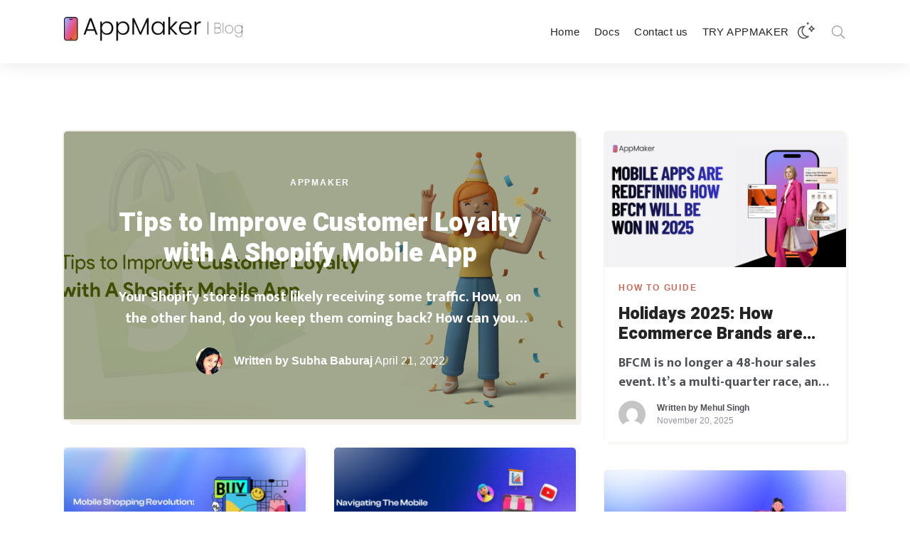

--- FILE ---
content_type: text/html; charset=UTF-8
request_url: https://blog.appmaker.xyz/
body_size: 17928
content:
<!DOCTYPE html>
<html lang="en-US" class="no-js">
	<head>
		<meta charset="UTF-8">
		<meta http-equiv="X-UA-Compatible" content="IE=edge"/>
		<meta name="viewport" content="width=device-width, initial-scale=1, minimum-scale=1">
		<meta name="author" content="SeventhQueen"/>
		<link rel="profile" href="https://gmpg.org/xfn/11">

					<script>document.documentElement.classList.remove('no-js');</script>
			
		<meta name='robots' content='index, follow, max-image-preview:large, max-snippet:-1, max-video-preview:-1' />

	<!-- This site is optimized with the Yoast SEO plugin v23.2 - https://yoast.com/wordpress/plugins/seo/ -->
	<title>Appmaker Blog - Blog of Appmaker</title>
	<meta name="description" content="Blog of Appmaker" />
	<link rel="canonical" href="https://blog.appmaker.xyz/" />
	<link rel="next" href="https://blog.appmaker.xyz/page/2/" />
	<meta property="og:locale" content="en_US" />
	<meta property="og:type" content="website" />
	<meta property="og:title" content="Appmaker Blog" />
	<meta property="og:description" content="Blog of Appmaker" />
	<meta property="og:url" content="https://blog.appmaker.xyz/" />
	<meta property="og:site_name" content="Appmaker Blog" />
	<meta property="og:image" content="https://storage.googleapis.com/stateless-blog-appmaker-xyz/2019/04/d9aa33cb-appmaker-logo-color-1.png" />
	<meta property="og:image:width" content="406" />
	<meta property="og:image:height" content="403" />
	<meta property="og:image:type" content="image/png" />
	<meta name="twitter:card" content="summary_large_image" />
	<meta name="twitter:site" content="@appmaker_xyz" />
	<script type="application/ld+json" class="yoast-schema-graph">{"@context":"https://schema.org","@graph":[{"@type":"CollectionPage","@id":"https://blog.appmaker.xyz/","url":"https://blog.appmaker.xyz/","name":"Appmaker Blog - Blog of Appmaker","isPartOf":{"@id":"https://blog.appmaker.xyz/#website"},"about":{"@id":"https://blog.appmaker.xyz/#organization"},"description":"Blog of Appmaker","breadcrumb":{"@id":"https://blog.appmaker.xyz/#breadcrumb"},"inLanguage":"en-US"},{"@type":"BreadcrumbList","@id":"https://blog.appmaker.xyz/#breadcrumb","itemListElement":[{"@type":"ListItem","position":1,"name":"Home"}]},{"@type":"WebSite","@id":"https://blog.appmaker.xyz/#website","url":"https://blog.appmaker.xyz/","name":"Appmaker Blog","description":"Blog of Appmaker","publisher":{"@id":"https://blog.appmaker.xyz/#organization"},"potentialAction":[{"@type":"SearchAction","target":{"@type":"EntryPoint","urlTemplate":"https://blog.appmaker.xyz/?s={search_term_string}"},"query-input":"required name=search_term_string"}],"inLanguage":"en-US"},{"@type":"Organization","@id":"https://blog.appmaker.xyz/#organization","name":"appmaker","url":"https://blog.appmaker.xyz/","logo":{"@type":"ImageObject","inLanguage":"en-US","@id":"https://blog.appmaker.xyz/#/schema/logo/image/","url":"https://storage.googleapis.com/stateless-blog-appmaker-xyz/2025/11/ad4b6e8c-cropped-8de61b1a-appmaker-logo-blog.png","contentUrl":"https://storage.googleapis.com/stateless-blog-appmaker-xyz/2025/11/ad4b6e8c-cropped-8de61b1a-appmaker-logo-blog.png","width":401,"height":80,"caption":"appmaker"},"image":{"@id":"https://blog.appmaker.xyz/#/schema/logo/image/"},"sameAs":["https://facebook.com/appmaker.xyz","https://x.com/appmaker_xyz","https://instagram.com/appmaker.xyz/","http://linkedin.com/company/coffye-innovations","https://www.youtube.com/channel/UCYpPbibUUkhxA79dk215DdQ"]}]}</script>
	<!-- / Yoast SEO plugin. -->


<link rel='dns-prefetch' href='//www.googletagmanager.com' />
<link href='https://fonts.gstatic.com' crossorigin rel='preconnect' />
<link rel="alternate" type="application/rss+xml" title="Appmaker Blog &raquo; Feed" href="https://blog.appmaker.xyz/feed/" />
<link rel="alternate" type="application/rss+xml" title="Appmaker Blog &raquo; Comments Feed" href="https://blog.appmaker.xyz/comments/feed/" />
<script type="text/javascript">
/* <![CDATA[ */
window._wpemojiSettings = {"baseUrl":"https:\/\/s.w.org\/images\/core\/emoji\/15.0.3\/72x72\/","ext":".png","svgUrl":"https:\/\/s.w.org\/images\/core\/emoji\/15.0.3\/svg\/","svgExt":".svg","source":{"concatemoji":"https:\/\/blog.appmaker.xyz\/wp-includes\/js\/wp-emoji-release.min.js?ver=6.6.4"}};
/*! This file is auto-generated */
!function(i,n){var o,s,e;function c(e){try{var t={supportTests:e,timestamp:(new Date).valueOf()};sessionStorage.setItem(o,JSON.stringify(t))}catch(e){}}function p(e,t,n){e.clearRect(0,0,e.canvas.width,e.canvas.height),e.fillText(t,0,0);var t=new Uint32Array(e.getImageData(0,0,e.canvas.width,e.canvas.height).data),r=(e.clearRect(0,0,e.canvas.width,e.canvas.height),e.fillText(n,0,0),new Uint32Array(e.getImageData(0,0,e.canvas.width,e.canvas.height).data));return t.every(function(e,t){return e===r[t]})}function u(e,t,n){switch(t){case"flag":return n(e,"\ud83c\udff3\ufe0f\u200d\u26a7\ufe0f","\ud83c\udff3\ufe0f\u200b\u26a7\ufe0f")?!1:!n(e,"\ud83c\uddfa\ud83c\uddf3","\ud83c\uddfa\u200b\ud83c\uddf3")&&!n(e,"\ud83c\udff4\udb40\udc67\udb40\udc62\udb40\udc65\udb40\udc6e\udb40\udc67\udb40\udc7f","\ud83c\udff4\u200b\udb40\udc67\u200b\udb40\udc62\u200b\udb40\udc65\u200b\udb40\udc6e\u200b\udb40\udc67\u200b\udb40\udc7f");case"emoji":return!n(e,"\ud83d\udc26\u200d\u2b1b","\ud83d\udc26\u200b\u2b1b")}return!1}function f(e,t,n){var r="undefined"!=typeof WorkerGlobalScope&&self instanceof WorkerGlobalScope?new OffscreenCanvas(300,150):i.createElement("canvas"),a=r.getContext("2d",{willReadFrequently:!0}),o=(a.textBaseline="top",a.font="600 32px Arial",{});return e.forEach(function(e){o[e]=t(a,e,n)}),o}function t(e){var t=i.createElement("script");t.src=e,t.defer=!0,i.head.appendChild(t)}"undefined"!=typeof Promise&&(o="wpEmojiSettingsSupports",s=["flag","emoji"],n.supports={everything:!0,everythingExceptFlag:!0},e=new Promise(function(e){i.addEventListener("DOMContentLoaded",e,{once:!0})}),new Promise(function(t){var n=function(){try{var e=JSON.parse(sessionStorage.getItem(o));if("object"==typeof e&&"number"==typeof e.timestamp&&(new Date).valueOf()<e.timestamp+604800&&"object"==typeof e.supportTests)return e.supportTests}catch(e){}return null}();if(!n){if("undefined"!=typeof Worker&&"undefined"!=typeof OffscreenCanvas&&"undefined"!=typeof URL&&URL.createObjectURL&&"undefined"!=typeof Blob)try{var e="postMessage("+f.toString()+"("+[JSON.stringify(s),u.toString(),p.toString()].join(",")+"));",r=new Blob([e],{type:"text/javascript"}),a=new Worker(URL.createObjectURL(r),{name:"wpTestEmojiSupports"});return void(a.onmessage=function(e){c(n=e.data),a.terminate(),t(n)})}catch(e){}c(n=f(s,u,p))}t(n)}).then(function(e){for(var t in e)n.supports[t]=e[t],n.supports.everything=n.supports.everything&&n.supports[t],"flag"!==t&&(n.supports.everythingExceptFlag=n.supports.everythingExceptFlag&&n.supports[t]);n.supports.everythingExceptFlag=n.supports.everythingExceptFlag&&!n.supports.flag,n.DOMReady=!1,n.readyCallback=function(){n.DOMReady=!0}}).then(function(){return e}).then(function(){var e;n.supports.everything||(n.readyCallback(),(e=n.source||{}).concatemoji?t(e.concatemoji):e.wpemoji&&e.twemoji&&(t(e.twemoji),t(e.wpemoji)))}))}((window,document),window._wpemojiSettings);
/* ]]> */
</script>
<style id='wp-emoji-styles-inline-css' type='text/css'>

	img.wp-smiley, img.emoji {
		display: inline !important;
		border: none !important;
		box-shadow: none !important;
		height: 1em !important;
		width: 1em !important;
		margin: 0 0.07em !important;
		vertical-align: -0.1em !important;
		background: none !important;
		padding: 0 !important;
	}
</style>
<link rel='stylesheet' id='wp-block-library-css' href='https://blog.appmaker.xyz/wp-includes/css/dist/block-library/style.min.css?ver=6.6.4' type='text/css' media='all' />
<style id='wp-block-library-theme-inline-css' type='text/css'>
.wp-block-audio :where(figcaption){color:#555;font-size:13px;text-align:center}.is-dark-theme .wp-block-audio :where(figcaption){color:#ffffffa6}.wp-block-audio{margin:0 0 1em}.wp-block-code{border:1px solid #ccc;border-radius:4px;font-family:Menlo,Consolas,monaco,monospace;padding:.8em 1em}.wp-block-embed :where(figcaption){color:#555;font-size:13px;text-align:center}.is-dark-theme .wp-block-embed :where(figcaption){color:#ffffffa6}.wp-block-embed{margin:0 0 1em}.blocks-gallery-caption{color:#555;font-size:13px;text-align:center}.is-dark-theme .blocks-gallery-caption{color:#ffffffa6}:root :where(.wp-block-image figcaption){color:#555;font-size:13px;text-align:center}.is-dark-theme :root :where(.wp-block-image figcaption){color:#ffffffa6}.wp-block-image{margin:0 0 1em}.wp-block-pullquote{border-bottom:4px solid;border-top:4px solid;color:currentColor;margin-bottom:1.75em}.wp-block-pullquote cite,.wp-block-pullquote footer,.wp-block-pullquote__citation{color:currentColor;font-size:.8125em;font-style:normal;text-transform:uppercase}.wp-block-quote{border-left:.25em solid;margin:0 0 1.75em;padding-left:1em}.wp-block-quote cite,.wp-block-quote footer{color:currentColor;font-size:.8125em;font-style:normal;position:relative}.wp-block-quote.has-text-align-right{border-left:none;border-right:.25em solid;padding-left:0;padding-right:1em}.wp-block-quote.has-text-align-center{border:none;padding-left:0}.wp-block-quote.is-large,.wp-block-quote.is-style-large,.wp-block-quote.is-style-plain{border:none}.wp-block-search .wp-block-search__label{font-weight:700}.wp-block-search__button{border:1px solid #ccc;padding:.375em .625em}:where(.wp-block-group.has-background){padding:1.25em 2.375em}.wp-block-separator.has-css-opacity{opacity:.4}.wp-block-separator{border:none;border-bottom:2px solid;margin-left:auto;margin-right:auto}.wp-block-separator.has-alpha-channel-opacity{opacity:1}.wp-block-separator:not(.is-style-wide):not(.is-style-dots){width:100px}.wp-block-separator.has-background:not(.is-style-dots){border-bottom:none;height:1px}.wp-block-separator.has-background:not(.is-style-wide):not(.is-style-dots){height:2px}.wp-block-table{margin:0 0 1em}.wp-block-table td,.wp-block-table th{word-break:normal}.wp-block-table :where(figcaption){color:#555;font-size:13px;text-align:center}.is-dark-theme .wp-block-table :where(figcaption){color:#ffffffa6}.wp-block-video :where(figcaption){color:#555;font-size:13px;text-align:center}.is-dark-theme .wp-block-video :where(figcaption){color:#ffffffa6}.wp-block-video{margin:0 0 1em}:root :where(.wp-block-template-part.has-background){margin-bottom:0;margin-top:0;padding:1.25em 2.375em}
</style>
<link rel='stylesheet' id='ugb-style-css-v2-css' href='https://blog.appmaker.xyz/wp-content/plugins/stackable-ultimate-gutenberg-blocks/dist/deprecated/frontend_blocks_deprecated_v2.css?ver=3.13.5' type='text/css' media='all' />
<style id='ugb-style-css-v2-inline-css' type='text/css'>
:root {--stk-block-width-default-detected: 1140px;}
:root {
			--content-width: 1140px;
		}
</style>
<style id='classic-theme-styles-inline-css' type='text/css'>
/*! This file is auto-generated */
.wp-block-button__link{color:#fff;background-color:#32373c;border-radius:9999px;box-shadow:none;text-decoration:none;padding:calc(.667em + 2px) calc(1.333em + 2px);font-size:1.125em}.wp-block-file__button{background:#32373c;color:#fff;text-decoration:none}
</style>
<style id='global-styles-inline-css' type='text/css'>
:root{--wp--preset--aspect-ratio--square: 1;--wp--preset--aspect-ratio--4-3: 4/3;--wp--preset--aspect-ratio--3-4: 3/4;--wp--preset--aspect-ratio--3-2: 3/2;--wp--preset--aspect-ratio--2-3: 2/3;--wp--preset--aspect-ratio--16-9: 16/9;--wp--preset--aspect-ratio--9-16: 9/16;--wp--preset--color--black: #000000;--wp--preset--color--cyan-bluish-gray: #abb8c3;--wp--preset--color--white: #ffffff;--wp--preset--color--pale-pink: #f78da7;--wp--preset--color--vivid-red: #cf2e2e;--wp--preset--color--luminous-vivid-orange: #ff6900;--wp--preset--color--luminous-vivid-amber: #fcb900;--wp--preset--color--light-green-cyan: #7bdcb5;--wp--preset--color--vivid-green-cyan: #00d084;--wp--preset--color--pale-cyan-blue: #8ed1fc;--wp--preset--color--vivid-cyan-blue: #0693e3;--wp--preset--color--vivid-purple: #9b51e0;--wp--preset--color--primary: #ca6958;--wp--preset--color--very-light-gray: #eeeeee;--wp--preset--color--very-dark-gray: #313131;--wp--preset--gradient--vivid-cyan-blue-to-vivid-purple: linear-gradient(135deg,rgba(6,147,227,1) 0%,rgb(155,81,224) 100%);--wp--preset--gradient--light-green-cyan-to-vivid-green-cyan: linear-gradient(135deg,rgb(122,220,180) 0%,rgb(0,208,130) 100%);--wp--preset--gradient--luminous-vivid-amber-to-luminous-vivid-orange: linear-gradient(135deg,rgba(252,185,0,1) 0%,rgba(255,105,0,1) 100%);--wp--preset--gradient--luminous-vivid-orange-to-vivid-red: linear-gradient(135deg,rgba(255,105,0,1) 0%,rgb(207,46,46) 100%);--wp--preset--gradient--very-light-gray-to-cyan-bluish-gray: linear-gradient(135deg,rgb(238,238,238) 0%,rgb(169,184,195) 100%);--wp--preset--gradient--cool-to-warm-spectrum: linear-gradient(135deg,rgb(74,234,220) 0%,rgb(151,120,209) 20%,rgb(207,42,186) 40%,rgb(238,44,130) 60%,rgb(251,105,98) 80%,rgb(254,248,76) 100%);--wp--preset--gradient--blush-light-purple: linear-gradient(135deg,rgb(255,206,236) 0%,rgb(152,150,240) 100%);--wp--preset--gradient--blush-bordeaux: linear-gradient(135deg,rgb(254,205,165) 0%,rgb(254,45,45) 50%,rgb(107,0,62) 100%);--wp--preset--gradient--luminous-dusk: linear-gradient(135deg,rgb(255,203,112) 0%,rgb(199,81,192) 50%,rgb(65,88,208) 100%);--wp--preset--gradient--pale-ocean: linear-gradient(135deg,rgb(255,245,203) 0%,rgb(182,227,212) 50%,rgb(51,167,181) 100%);--wp--preset--gradient--electric-grass: linear-gradient(135deg,rgb(202,248,128) 0%,rgb(113,206,126) 100%);--wp--preset--gradient--midnight: linear-gradient(135deg,rgb(2,3,129) 0%,rgb(40,116,252) 100%);--wp--preset--font-size--small: 16px;--wp--preset--font-size--medium: 20px;--wp--preset--font-size--large: 36px;--wp--preset--font-size--x-large: 42px;--wp--preset--font-size--regular: 20px;--wp--preset--font-size--larger: 48px;--wp--preset--spacing--20: 0.44rem;--wp--preset--spacing--30: 0.67rem;--wp--preset--spacing--40: 1rem;--wp--preset--spacing--50: 1.5rem;--wp--preset--spacing--60: 2.25rem;--wp--preset--spacing--70: 3.38rem;--wp--preset--spacing--80: 5.06rem;--wp--preset--shadow--natural: 6px 6px 9px rgba(0, 0, 0, 0.2);--wp--preset--shadow--deep: 12px 12px 50px rgba(0, 0, 0, 0.4);--wp--preset--shadow--sharp: 6px 6px 0px rgba(0, 0, 0, 0.2);--wp--preset--shadow--outlined: 6px 6px 0px -3px rgba(255, 255, 255, 1), 6px 6px rgba(0, 0, 0, 1);--wp--preset--shadow--crisp: 6px 6px 0px rgba(0, 0, 0, 1);}:where(.is-layout-flex){gap: 0.5em;}:where(.is-layout-grid){gap: 0.5em;}body .is-layout-flex{display: flex;}.is-layout-flex{flex-wrap: wrap;align-items: center;}.is-layout-flex > :is(*, div){margin: 0;}body .is-layout-grid{display: grid;}.is-layout-grid > :is(*, div){margin: 0;}:where(.wp-block-columns.is-layout-flex){gap: 2em;}:where(.wp-block-columns.is-layout-grid){gap: 2em;}:where(.wp-block-post-template.is-layout-flex){gap: 1.25em;}:where(.wp-block-post-template.is-layout-grid){gap: 1.25em;}.has-black-color{color: var(--wp--preset--color--black) !important;}.has-cyan-bluish-gray-color{color: var(--wp--preset--color--cyan-bluish-gray) !important;}.has-white-color{color: var(--wp--preset--color--white) !important;}.has-pale-pink-color{color: var(--wp--preset--color--pale-pink) !important;}.has-vivid-red-color{color: var(--wp--preset--color--vivid-red) !important;}.has-luminous-vivid-orange-color{color: var(--wp--preset--color--luminous-vivid-orange) !important;}.has-luminous-vivid-amber-color{color: var(--wp--preset--color--luminous-vivid-amber) !important;}.has-light-green-cyan-color{color: var(--wp--preset--color--light-green-cyan) !important;}.has-vivid-green-cyan-color{color: var(--wp--preset--color--vivid-green-cyan) !important;}.has-pale-cyan-blue-color{color: var(--wp--preset--color--pale-cyan-blue) !important;}.has-vivid-cyan-blue-color{color: var(--wp--preset--color--vivid-cyan-blue) !important;}.has-vivid-purple-color{color: var(--wp--preset--color--vivid-purple) !important;}.has-black-background-color{background-color: var(--wp--preset--color--black) !important;}.has-cyan-bluish-gray-background-color{background-color: var(--wp--preset--color--cyan-bluish-gray) !important;}.has-white-background-color{background-color: var(--wp--preset--color--white) !important;}.has-pale-pink-background-color{background-color: var(--wp--preset--color--pale-pink) !important;}.has-vivid-red-background-color{background-color: var(--wp--preset--color--vivid-red) !important;}.has-luminous-vivid-orange-background-color{background-color: var(--wp--preset--color--luminous-vivid-orange) !important;}.has-luminous-vivid-amber-background-color{background-color: var(--wp--preset--color--luminous-vivid-amber) !important;}.has-light-green-cyan-background-color{background-color: var(--wp--preset--color--light-green-cyan) !important;}.has-vivid-green-cyan-background-color{background-color: var(--wp--preset--color--vivid-green-cyan) !important;}.has-pale-cyan-blue-background-color{background-color: var(--wp--preset--color--pale-cyan-blue) !important;}.has-vivid-cyan-blue-background-color{background-color: var(--wp--preset--color--vivid-cyan-blue) !important;}.has-vivid-purple-background-color{background-color: var(--wp--preset--color--vivid-purple) !important;}.has-black-border-color{border-color: var(--wp--preset--color--black) !important;}.has-cyan-bluish-gray-border-color{border-color: var(--wp--preset--color--cyan-bluish-gray) !important;}.has-white-border-color{border-color: var(--wp--preset--color--white) !important;}.has-pale-pink-border-color{border-color: var(--wp--preset--color--pale-pink) !important;}.has-vivid-red-border-color{border-color: var(--wp--preset--color--vivid-red) !important;}.has-luminous-vivid-orange-border-color{border-color: var(--wp--preset--color--luminous-vivid-orange) !important;}.has-luminous-vivid-amber-border-color{border-color: var(--wp--preset--color--luminous-vivid-amber) !important;}.has-light-green-cyan-border-color{border-color: var(--wp--preset--color--light-green-cyan) !important;}.has-vivid-green-cyan-border-color{border-color: var(--wp--preset--color--vivid-green-cyan) !important;}.has-pale-cyan-blue-border-color{border-color: var(--wp--preset--color--pale-cyan-blue) !important;}.has-vivid-cyan-blue-border-color{border-color: var(--wp--preset--color--vivid-cyan-blue) !important;}.has-vivid-purple-border-color{border-color: var(--wp--preset--color--vivid-purple) !important;}.has-vivid-cyan-blue-to-vivid-purple-gradient-background{background: var(--wp--preset--gradient--vivid-cyan-blue-to-vivid-purple) !important;}.has-light-green-cyan-to-vivid-green-cyan-gradient-background{background: var(--wp--preset--gradient--light-green-cyan-to-vivid-green-cyan) !important;}.has-luminous-vivid-amber-to-luminous-vivid-orange-gradient-background{background: var(--wp--preset--gradient--luminous-vivid-amber-to-luminous-vivid-orange) !important;}.has-luminous-vivid-orange-to-vivid-red-gradient-background{background: var(--wp--preset--gradient--luminous-vivid-orange-to-vivid-red) !important;}.has-very-light-gray-to-cyan-bluish-gray-gradient-background{background: var(--wp--preset--gradient--very-light-gray-to-cyan-bluish-gray) !important;}.has-cool-to-warm-spectrum-gradient-background{background: var(--wp--preset--gradient--cool-to-warm-spectrum) !important;}.has-blush-light-purple-gradient-background{background: var(--wp--preset--gradient--blush-light-purple) !important;}.has-blush-bordeaux-gradient-background{background: var(--wp--preset--gradient--blush-bordeaux) !important;}.has-luminous-dusk-gradient-background{background: var(--wp--preset--gradient--luminous-dusk) !important;}.has-pale-ocean-gradient-background{background: var(--wp--preset--gradient--pale-ocean) !important;}.has-electric-grass-gradient-background{background: var(--wp--preset--gradient--electric-grass) !important;}.has-midnight-gradient-background{background: var(--wp--preset--gradient--midnight) !important;}.has-small-font-size{font-size: var(--wp--preset--font-size--small) !important;}.has-medium-font-size{font-size: var(--wp--preset--font-size--medium) !important;}.has-large-font-size{font-size: var(--wp--preset--font-size--large) !important;}.has-x-large-font-size{font-size: var(--wp--preset--font-size--x-large) !important;}
:where(.wp-block-post-template.is-layout-flex){gap: 1.25em;}:where(.wp-block-post-template.is-layout-grid){gap: 1.25em;}
:where(.wp-block-columns.is-layout-flex){gap: 2em;}:where(.wp-block-columns.is-layout-grid){gap: 2em;}
:root :where(.wp-block-pullquote){font-size: 1.5em;line-height: 1.6;}
</style>
<link rel='stylesheet' id='sq-notes-css' href='https://blog.appmaker.xyz/wp-content/plugins/typer-pro/core/elements/assets/css/notes/styles.css?ver=1.9.7' type='text/css' media='all' />
<link rel='stylesheet' id='typer-darkmode-css-css' href='https://blog.appmaker.xyz/wp-content/plugins/typer-pro/assets/css/darkmode.min.css?ver=1.9.7' type='text/css' media='all' />
<link rel='stylesheet' id='sq-auth-style-css' href='https://blog.appmaker.xyz/wp-content/plugins/typer-pro/core/elements/assets/css/auth.css?ver=6.6.4' type='text/css' media='all' />
<link rel='stylesheet' id='typer-global-css' href='https://blog.appmaker.xyz/wp-content/themes/typer/assets/css/index.css?ver=1.9.7' type='text/css' media='all' />
<link rel='stylesheet' id='typer-icon-fonts-css' href='https://blog.appmaker.xyz/wp-content/themes/typer/assets/fonts/style.css?ver=1.9.7' type='text/css' media='all' />
<script type="text/javascript" id="ugb-block-frontend-js-v2-js-extra">
/* <![CDATA[ */
var stackable = {"restUrl":"https:\/\/blog.appmaker.xyz\/wp-json\/"};
/* ]]> */
</script>
<script type="text/javascript" src="https://blog.appmaker.xyz/wp-content/plugins/stackable-ultimate-gutenberg-blocks/dist/deprecated/frontend_blocks_deprecated_v2.js?ver=3.13.5" id="ugb-block-frontend-js-v2-js"></script>
<script type="text/javascript" src="https://blog.appmaker.xyz/wp-includes/js/jquery/jquery.min.js?ver=3.7.1" id="jquery-core-js"></script>
<script type="text/javascript" src="https://blog.appmaker.xyz/wp-includes/js/jquery/jquery-migrate.min.js?ver=3.4.1" id="jquery-migrate-js"></script>
<link rel="https://api.w.org/" href="https://blog.appmaker.xyz/wp-json/" /><link rel="EditURI" type="application/rsd+xml" title="RSD" href="https://blog.appmaker.xyz/xmlrpc.php?rsd" />
<meta name="generator" content="WordPress 6.6.4" />
<meta name="generator" content="Site Kit by Google 1.132.0" /><link rel="preload" id="typer-global-preload" href="https://blog.appmaker.xyz/wp-content/themes/typer/assets/css/index.css?ver=1.9.7" as="style">
<meta name="generator" content="Elementor 3.23.4; features: e_optimized_css_loading, additional_custom_breakpoints, e_lazyload; settings: css_print_method-external, google_font-enabled, font_display-auto">
			<style>
				.e-con.e-parent:nth-of-type(n+4):not(.e-lazyloaded):not(.e-no-lazyload),
				.e-con.e-parent:nth-of-type(n+4):not(.e-lazyloaded):not(.e-no-lazyload) * {
					background-image: none !important;
				}
				@media screen and (max-height: 1024px) {
					.e-con.e-parent:nth-of-type(n+3):not(.e-lazyloaded):not(.e-no-lazyload),
					.e-con.e-parent:nth-of-type(n+3):not(.e-lazyloaded):not(.e-no-lazyload) * {
						background-image: none !important;
					}
				}
				@media screen and (max-height: 640px) {
					.e-con.e-parent:nth-of-type(n+2):not(.e-lazyloaded):not(.e-no-lazyload),
					.e-con.e-parent:nth-of-type(n+2):not(.e-lazyloaded):not(.e-no-lazyload) * {
						background-image: none !important;
					}
				}
			</style>
			<link rel="icon" href="https://storage.googleapis.com/stateless-blog-appmaker-xyz/2025/11/e1efa40e-cropped-2565d1e5-frame-1215866480-1-32x32.png" sizes="32x32" />
<link rel="icon" href="https://storage.googleapis.com/stateless-blog-appmaker-xyz/2025/11/e1efa40e-cropped-2565d1e5-frame-1215866480-1-192x192.png" sizes="192x192" />
<link rel="apple-touch-icon" href="https://storage.googleapis.com/stateless-blog-appmaker-xyz/2025/11/e1efa40e-cropped-2565d1e5-frame-1215866480-1-180x180.png" />
<meta name="msapplication-TileImage" content="https://storage.googleapis.com/stateless-blog-appmaker-xyz/2025/11/e1efa40e-cropped-2565d1e5-frame-1215866480-1-270x270.png" />
<style id="typer-css-vars">:root{--layout-max-width:1400px;--body-bg-h:0;--body-bg-s:0%;--body-bg-l:100%;--body-bg-contrast-color:#000000;--text-color:#4b4f56;--heading-color:#242424;--primary-h:9;--primary-s:52%;--primary-l:57%;--primary-contrast-color:#ffffff;--light-h:36;--light-s:33%;--light-l:97%;--light-contrast-color:#000000;--dark-h:0;--dark-s:0%;--dark-l:14%;--dark-contrast-color:#ffffff;--link-h:9;--link-s:52%;--link-l:57%;--link-contrast-color:#ffffff;--border-color:#f1ece4;--text-meta-color:#90949c;--font-family:Mukta;--font-size-sm:1rem;--font-size-md:1.13rem;--font-size-lg:1.19rem;--line-height-sm:1.5;--line-height-md:1.6;--line-height-lg:1.7;--heading-font-family:Heebo;--h1-font-weight:900;--h2-font-weight:900;--h3-font-weight:900;--h4-font-weight:900;--h5-font-weight:900;--h6-font-weight:900;--heading-line-height:1.2;--h1-font-size-sm:1.88rem;--h1-font-size-md:2.63rem;--h1-font-size-lg:3rem;--h2-font-size-sm:1.5rem;--h2-font-size-md:2.13rem;--h2-font-size-lg:2.63rem;--h3-font-size-sm:1.31rem;--h3-font-size-md:1.75rem;--h3-font-size-lg:2.13rem;--h4-font-size-sm:1.25rem;--h4-font-size-md:1.5rem;--h4-font-size-lg:1.75rem;--h5-font-size-sm:1.13rem;--h5-font-size-md:1.25rem;--h5-font-size-lg:1.5rem;--h6-font-size-sm:1rem;--h6-font-size-md:1rem;--h6-font-size-lg:1rem;--quote-font-family:Noto Serif;--line-clamp-related-list-title:2;--related-color:#faf8f5;--related-h:36;--related-s:33%;--related-l:97%;--related-contrast-color:#000000;--footer-bg-h:0;--footer-bg-s:0%;--footer-bg-l:100%;--footer-bg-contrast-color:#000000;--media-max-height:800px;--fs-featured-section-title-sm:1.31rem;--fs-featured-section-title-md:1.75rem;--fs-featured-section-title-lg:2.13rem;--fs-featured-art-list-title-sm:1.75rem;--fs-featured-art-list-title-md:1.75rem;--fs-featured-art-list-title-lg:1.75rem;--line-clamp-featured-list-title:2;--featured-color:#fff3e0;--featured-h:37;--featured-s:100%;--featured-l:94%;--featured-contrast-color:#000000;--fs-article-list-title-sm:1.31rem;--fs-article-list-title-md:1.5rem;--fs-article-list-title-lg:1.75rem;--line-clamp-list-title:2;--fs-article-list-sm:1rem;--fs-article-list-md:1rem;--fs-article-list-lg:1.15rem;--fs-article-big-title-sm:1.5rem;--fs-article-big-title-md:1.75rem;--fs-article-big-title-lg:2.25rem;--line-clamp-big-title:2;--fs-article-big-sm:1rem;--fs-article-big-md:1rem;--fs-article-big-lg:1.25rem;--fs-article-card-title-sm:1.2rem;--fs-article-card-title-md:1.5rem;--fs-article-card-title-lg:1.5rem;--line-clamp-card-title:2;--line-clamp-grid-title:2;--fs-article-list-card-sm:1rem;--fs-article-list-card-md:1rem;--fs-article-list-card-lg:1.15rem;--archive-color:#fefafa;--archive-h:0;--archive-s:67%;--archive-l:99%;--archive-contrast-color:#000000;}</style><style id="kirki-inline-styles">.layout-boxed{background-color:#f4f4f4;}.svq-media-slider.svq-post-related:after, .svq-media-slider.svq-author-related:after{background-image:url("https://blog.appmaker.xyz/wp-content/themes/typer/assets/img/related-bg.png");background-position:top;background-repeat:no-repeat;background-attachment:scroll;-webkit-background-size:cover;-moz-background-size:cover;-ms-background-size:cover;-o-background-size:cover;background-size:cover;}.svq-media-slider.svq-media-slider--featured:after{background-image:url("https://blog.appmaker.xyz/wp-content/themes/typer/assets/img/featured-bg.png");background-position:top;background-repeat:no-repeat;background-attachment:scroll;-webkit-background-size:cover;-moz-background-size:cover;-ms-background-size:cover;-o-background-size:cover;background-size:cover;}body.archive .svq-panel:after{background-image:url("https://blog.appmaker.xyz/wp-content/themes/typer/assets/img/category-panel-bg.png");background-position:center;background-repeat:no-repeat;background-attachment:scroll;-webkit-background-size:auto;-moz-background-size:auto;-ms-background-size:auto;-o-background-size:auto;background-size:auto;}body.search .svq-panel:after{background-image:url("https://blog.appmaker.xyz/wp-content/themes/typer/assets/img/category-panel-bg.png");background-position:center;background-repeat:no-repeat;background-attachment:scroll;-webkit-background-size:auto;-moz-background-size:auto;-ms-background-size:auto;-o-background-size:auto;background-size:auto;}/* devanagari */
@font-face {
  font-family: 'Mukta';
  font-style: normal;
  font-weight: 400;
  font-display: swap;
  src: url(https://blog.appmaker.xyz/wp-content/fonts/mukta/font) format('woff');
  unicode-range: U+0900-097F, U+1CD0-1CF9, U+200C-200D, U+20A8, U+20B9, U+20F0, U+25CC, U+A830-A839, U+A8E0-A8FF, U+11B00-11B09;
}
/* latin-ext */
@font-face {
  font-family: 'Mukta';
  font-style: normal;
  font-weight: 400;
  font-display: swap;
  src: url(https://blog.appmaker.xyz/wp-content/fonts/mukta/font) format('woff');
  unicode-range: U+0100-02BA, U+02BD-02C5, U+02C7-02CC, U+02CE-02D7, U+02DD-02FF, U+0304, U+0308, U+0329, U+1D00-1DBF, U+1E00-1E9F, U+1EF2-1EFF, U+2020, U+20A0-20AB, U+20AD-20C0, U+2113, U+2C60-2C7F, U+A720-A7FF;
}
/* latin */
@font-face {
  font-family: 'Mukta';
  font-style: normal;
  font-weight: 400;
  font-display: swap;
  src: url(https://blog.appmaker.xyz/wp-content/fonts/mukta/font) format('woff');
  unicode-range: U+0000-00FF, U+0131, U+0152-0153, U+02BB-02BC, U+02C6, U+02DA, U+02DC, U+0304, U+0308, U+0329, U+2000-206F, U+20AC, U+2122, U+2191, U+2193, U+2212, U+2215, U+FEFF, U+FFFD;
}
/* devanagari */
@font-face {
  font-family: 'Mukta';
  font-style: normal;
  font-weight: 700;
  font-display: swap;
  src: url(https://blog.appmaker.xyz/wp-content/fonts/mukta/font) format('woff');
  unicode-range: U+0900-097F, U+1CD0-1CF9, U+200C-200D, U+20A8, U+20B9, U+20F0, U+25CC, U+A830-A839, U+A8E0-A8FF, U+11B00-11B09;
}
/* latin-ext */
@font-face {
  font-family: 'Mukta';
  font-style: normal;
  font-weight: 700;
  font-display: swap;
  src: url(https://blog.appmaker.xyz/wp-content/fonts/mukta/font) format('woff');
  unicode-range: U+0100-02BA, U+02BD-02C5, U+02C7-02CC, U+02CE-02D7, U+02DD-02FF, U+0304, U+0308, U+0329, U+1D00-1DBF, U+1E00-1E9F, U+1EF2-1EFF, U+2020, U+20A0-20AB, U+20AD-20C0, U+2113, U+2C60-2C7F, U+A720-A7FF;
}
/* latin */
@font-face {
  font-family: 'Mukta';
  font-style: normal;
  font-weight: 700;
  font-display: swap;
  src: url(https://blog.appmaker.xyz/wp-content/fonts/mukta/font) format('woff');
  unicode-range: U+0000-00FF, U+0131, U+0152-0153, U+02BB-02BC, U+02C6, U+02DA, U+02DC, U+0304, U+0308, U+0329, U+2000-206F, U+20AC, U+2122, U+2191, U+2193, U+2212, U+2215, U+FEFF, U+FFFD;
}/* hebrew */
@font-face {
  font-family: 'Heebo';
  font-style: normal;
  font-weight: 900;
  font-display: swap;
  src: url(https://blog.appmaker.xyz/wp-content/fonts/heebo/font) format('woff');
  unicode-range: U+0307-0308, U+0590-05FF, U+200C-2010, U+20AA, U+25CC, U+FB1D-FB4F;
}
/* math */
@font-face {
  font-family: 'Heebo';
  font-style: normal;
  font-weight: 900;
  font-display: swap;
  src: url(https://blog.appmaker.xyz/wp-content/fonts/heebo/font) format('woff');
  unicode-range: U+0302-0303, U+0305, U+0307-0308, U+0310, U+0312, U+0315, U+031A, U+0326-0327, U+032C, U+032F-0330, U+0332-0333, U+0338, U+033A, U+0346, U+034D, U+0391-03A1, U+03A3-03A9, U+03B1-03C9, U+03D1, U+03D5-03D6, U+03F0-03F1, U+03F4-03F5, U+2016-2017, U+2034-2038, U+203C, U+2040, U+2043, U+2047, U+2050, U+2057, U+205F, U+2070-2071, U+2074-208E, U+2090-209C, U+20D0-20DC, U+20E1, U+20E5-20EF, U+2100-2112, U+2114-2115, U+2117-2121, U+2123-214F, U+2190, U+2192, U+2194-21AE, U+21B0-21E5, U+21F1-21F2, U+21F4-2211, U+2213-2214, U+2216-22FF, U+2308-230B, U+2310, U+2319, U+231C-2321, U+2336-237A, U+237C, U+2395, U+239B-23B7, U+23D0, U+23DC-23E1, U+2474-2475, U+25AF, U+25B3, U+25B7, U+25BD, U+25C1, U+25CA, U+25CC, U+25FB, U+266D-266F, U+27C0-27FF, U+2900-2AFF, U+2B0E-2B11, U+2B30-2B4C, U+2BFE, U+3030, U+FF5B, U+FF5D, U+1D400-1D7FF, U+1EE00-1EEFF;
}
/* symbols */
@font-face {
  font-family: 'Heebo';
  font-style: normal;
  font-weight: 900;
  font-display: swap;
  src: url(https://blog.appmaker.xyz/wp-content/fonts/heebo/font) format('woff');
  unicode-range: U+0001-000C, U+000E-001F, U+007F-009F, U+20DD-20E0, U+20E2-20E4, U+2150-218F, U+2190, U+2192, U+2194-2199, U+21AF, U+21E6-21F0, U+21F3, U+2218-2219, U+2299, U+22C4-22C6, U+2300-243F, U+2440-244A, U+2460-24FF, U+25A0-27BF, U+2800-28FF, U+2921-2922, U+2981, U+29BF, U+29EB, U+2B00-2BFF, U+4DC0-4DFF, U+FFF9-FFFB, U+10140-1018E, U+10190-1019C, U+101A0, U+101D0-101FD, U+102E0-102FB, U+10E60-10E7E, U+1D2C0-1D2D3, U+1D2E0-1D37F, U+1F000-1F0FF, U+1F100-1F1AD, U+1F1E6-1F1FF, U+1F30D-1F30F, U+1F315, U+1F31C, U+1F31E, U+1F320-1F32C, U+1F336, U+1F378, U+1F37D, U+1F382, U+1F393-1F39F, U+1F3A7-1F3A8, U+1F3AC-1F3AF, U+1F3C2, U+1F3C4-1F3C6, U+1F3CA-1F3CE, U+1F3D4-1F3E0, U+1F3ED, U+1F3F1-1F3F3, U+1F3F5-1F3F7, U+1F408, U+1F415, U+1F41F, U+1F426, U+1F43F, U+1F441-1F442, U+1F444, U+1F446-1F449, U+1F44C-1F44E, U+1F453, U+1F46A, U+1F47D, U+1F4A3, U+1F4B0, U+1F4B3, U+1F4B9, U+1F4BB, U+1F4BF, U+1F4C8-1F4CB, U+1F4D6, U+1F4DA, U+1F4DF, U+1F4E3-1F4E6, U+1F4EA-1F4ED, U+1F4F7, U+1F4F9-1F4FB, U+1F4FD-1F4FE, U+1F503, U+1F507-1F50B, U+1F50D, U+1F512-1F513, U+1F53E-1F54A, U+1F54F-1F5FA, U+1F610, U+1F650-1F67F, U+1F687, U+1F68D, U+1F691, U+1F694, U+1F698, U+1F6AD, U+1F6B2, U+1F6B9-1F6BA, U+1F6BC, U+1F6C6-1F6CF, U+1F6D3-1F6D7, U+1F6E0-1F6EA, U+1F6F0-1F6F3, U+1F6F7-1F6FC, U+1F700-1F7FF, U+1F800-1F80B, U+1F810-1F847, U+1F850-1F859, U+1F860-1F887, U+1F890-1F8AD, U+1F8B0-1F8BB, U+1F8C0-1F8C1, U+1F900-1F90B, U+1F93B, U+1F946, U+1F984, U+1F996, U+1F9E9, U+1FA00-1FA6F, U+1FA70-1FA7C, U+1FA80-1FA89, U+1FA8F-1FAC6, U+1FACE-1FADC, U+1FADF-1FAE9, U+1FAF0-1FAF8, U+1FB00-1FBFF;
}
/* latin-ext */
@font-face {
  font-family: 'Heebo';
  font-style: normal;
  font-weight: 900;
  font-display: swap;
  src: url(https://blog.appmaker.xyz/wp-content/fonts/heebo/font) format('woff');
  unicode-range: U+0100-02BA, U+02BD-02C5, U+02C7-02CC, U+02CE-02D7, U+02DD-02FF, U+0304, U+0308, U+0329, U+1D00-1DBF, U+1E00-1E9F, U+1EF2-1EFF, U+2020, U+20A0-20AB, U+20AD-20C0, U+2113, U+2C60-2C7F, U+A720-A7FF;
}
/* latin */
@font-face {
  font-family: 'Heebo';
  font-style: normal;
  font-weight: 900;
  font-display: swap;
  src: url(https://blog.appmaker.xyz/wp-content/fonts/heebo/font) format('woff');
  unicode-range: U+0000-00FF, U+0131, U+0152-0153, U+02BB-02BC, U+02C6, U+02DA, U+02DC, U+0304, U+0308, U+0329, U+2000-206F, U+20AC, U+2122, U+2191, U+2193, U+2212, U+2215, U+FEFF, U+FFFD;
}/* cyrillic-ext */
@font-face {
  font-family: 'Noto Serif';
  font-style: italic;
  font-weight: 400;
  font-stretch: normal;
  font-display: swap;
  src: url(https://blog.appmaker.xyz/wp-content/fonts/noto-serif/font) format('woff');
  unicode-range: U+0460-052F, U+1C80-1C8A, U+20B4, U+2DE0-2DFF, U+A640-A69F, U+FE2E-FE2F;
}
/* cyrillic */
@font-face {
  font-family: 'Noto Serif';
  font-style: italic;
  font-weight: 400;
  font-stretch: normal;
  font-display: swap;
  src: url(https://blog.appmaker.xyz/wp-content/fonts/noto-serif/font) format('woff');
  unicode-range: U+0301, U+0400-045F, U+0490-0491, U+04B0-04B1, U+2116;
}
/* greek-ext */
@font-face {
  font-family: 'Noto Serif';
  font-style: italic;
  font-weight: 400;
  font-stretch: normal;
  font-display: swap;
  src: url(https://blog.appmaker.xyz/wp-content/fonts/noto-serif/font) format('woff');
  unicode-range: U+1F00-1FFF;
}
/* greek */
@font-face {
  font-family: 'Noto Serif';
  font-style: italic;
  font-weight: 400;
  font-stretch: normal;
  font-display: swap;
  src: url(https://blog.appmaker.xyz/wp-content/fonts/noto-serif/font) format('woff');
  unicode-range: U+0370-0377, U+037A-037F, U+0384-038A, U+038C, U+038E-03A1, U+03A3-03FF;
}
/* math */
@font-face {
  font-family: 'Noto Serif';
  font-style: italic;
  font-weight: 400;
  font-stretch: normal;
  font-display: swap;
  src: url(https://blog.appmaker.xyz/wp-content/fonts/noto-serif/font) format('woff');
  unicode-range: U+0302-0303, U+0305, U+0307-0308, U+0310, U+0312, U+0315, U+031A, U+0326-0327, U+032C, U+032F-0330, U+0332-0333, U+0338, U+033A, U+0346, U+034D, U+0391-03A1, U+03A3-03A9, U+03B1-03C9, U+03D1, U+03D5-03D6, U+03F0-03F1, U+03F4-03F5, U+2016-2017, U+2034-2038, U+203C, U+2040, U+2043, U+2047, U+2050, U+2057, U+205F, U+2070-2071, U+2074-208E, U+2090-209C, U+20D0-20DC, U+20E1, U+20E5-20EF, U+2100-2112, U+2114-2115, U+2117-2121, U+2123-214F, U+2190, U+2192, U+2194-21AE, U+21B0-21E5, U+21F1-21F2, U+21F4-2211, U+2213-2214, U+2216-22FF, U+2308-230B, U+2310, U+2319, U+231C-2321, U+2336-237A, U+237C, U+2395, U+239B-23B7, U+23D0, U+23DC-23E1, U+2474-2475, U+25AF, U+25B3, U+25B7, U+25BD, U+25C1, U+25CA, U+25CC, U+25FB, U+266D-266F, U+27C0-27FF, U+2900-2AFF, U+2B0E-2B11, U+2B30-2B4C, U+2BFE, U+3030, U+FF5B, U+FF5D, U+1D400-1D7FF, U+1EE00-1EEFF;
}
/* vietnamese */
@font-face {
  font-family: 'Noto Serif';
  font-style: italic;
  font-weight: 400;
  font-stretch: normal;
  font-display: swap;
  src: url(https://blog.appmaker.xyz/wp-content/fonts/noto-serif/font) format('woff');
  unicode-range: U+0102-0103, U+0110-0111, U+0128-0129, U+0168-0169, U+01A0-01A1, U+01AF-01B0, U+0300-0301, U+0303-0304, U+0308-0309, U+0323, U+0329, U+1EA0-1EF9, U+20AB;
}
/* latin-ext */
@font-face {
  font-family: 'Noto Serif';
  font-style: italic;
  font-weight: 400;
  font-stretch: normal;
  font-display: swap;
  src: url(https://blog.appmaker.xyz/wp-content/fonts/noto-serif/font) format('woff');
  unicode-range: U+0100-02BA, U+02BD-02C5, U+02C7-02CC, U+02CE-02D7, U+02DD-02FF, U+0304, U+0308, U+0329, U+1D00-1DBF, U+1E00-1E9F, U+1EF2-1EFF, U+2020, U+20A0-20AB, U+20AD-20C0, U+2113, U+2C60-2C7F, U+A720-A7FF;
}
/* latin */
@font-face {
  font-family: 'Noto Serif';
  font-style: italic;
  font-weight: 400;
  font-stretch: normal;
  font-display: swap;
  src: url(https://blog.appmaker.xyz/wp-content/fonts/noto-serif/font) format('woff');
  unicode-range: U+0000-00FF, U+0131, U+0152-0153, U+02BB-02BC, U+02C6, U+02DA, U+02DC, U+0304, U+0308, U+0329, U+2000-206F, U+20AC, U+2122, U+2191, U+2193, U+2212, U+2215, U+FEFF, U+FFFD;
}
/* cyrillic-ext */
@font-face {
  font-family: 'Noto Serif';
  font-style: normal;
  font-weight: 400;
  font-stretch: normal;
  font-display: swap;
  src: url(https://blog.appmaker.xyz/wp-content/fonts/noto-serif/font) format('woff');
  unicode-range: U+0460-052F, U+1C80-1C8A, U+20B4, U+2DE0-2DFF, U+A640-A69F, U+FE2E-FE2F;
}
/* cyrillic */
@font-face {
  font-family: 'Noto Serif';
  font-style: normal;
  font-weight: 400;
  font-stretch: normal;
  font-display: swap;
  src: url(https://blog.appmaker.xyz/wp-content/fonts/noto-serif/font) format('woff');
  unicode-range: U+0301, U+0400-045F, U+0490-0491, U+04B0-04B1, U+2116;
}
/* greek-ext */
@font-face {
  font-family: 'Noto Serif';
  font-style: normal;
  font-weight: 400;
  font-stretch: normal;
  font-display: swap;
  src: url(https://blog.appmaker.xyz/wp-content/fonts/noto-serif/font) format('woff');
  unicode-range: U+1F00-1FFF;
}
/* greek */
@font-face {
  font-family: 'Noto Serif';
  font-style: normal;
  font-weight: 400;
  font-stretch: normal;
  font-display: swap;
  src: url(https://blog.appmaker.xyz/wp-content/fonts/noto-serif/font) format('woff');
  unicode-range: U+0370-0377, U+037A-037F, U+0384-038A, U+038C, U+038E-03A1, U+03A3-03FF;
}
/* math */
@font-face {
  font-family: 'Noto Serif';
  font-style: normal;
  font-weight: 400;
  font-stretch: normal;
  font-display: swap;
  src: url(https://blog.appmaker.xyz/wp-content/fonts/noto-serif/font) format('woff');
  unicode-range: U+0302-0303, U+0305, U+0307-0308, U+0310, U+0312, U+0315, U+031A, U+0326-0327, U+032C, U+032F-0330, U+0332-0333, U+0338, U+033A, U+0346, U+034D, U+0391-03A1, U+03A3-03A9, U+03B1-03C9, U+03D1, U+03D5-03D6, U+03F0-03F1, U+03F4-03F5, U+2016-2017, U+2034-2038, U+203C, U+2040, U+2043, U+2047, U+2050, U+2057, U+205F, U+2070-2071, U+2074-208E, U+2090-209C, U+20D0-20DC, U+20E1, U+20E5-20EF, U+2100-2112, U+2114-2115, U+2117-2121, U+2123-214F, U+2190, U+2192, U+2194-21AE, U+21B0-21E5, U+21F1-21F2, U+21F4-2211, U+2213-2214, U+2216-22FF, U+2308-230B, U+2310, U+2319, U+231C-2321, U+2336-237A, U+237C, U+2395, U+239B-23B7, U+23D0, U+23DC-23E1, U+2474-2475, U+25AF, U+25B3, U+25B7, U+25BD, U+25C1, U+25CA, U+25CC, U+25FB, U+266D-266F, U+27C0-27FF, U+2900-2AFF, U+2B0E-2B11, U+2B30-2B4C, U+2BFE, U+3030, U+FF5B, U+FF5D, U+1D400-1D7FF, U+1EE00-1EEFF;
}
/* vietnamese */
@font-face {
  font-family: 'Noto Serif';
  font-style: normal;
  font-weight: 400;
  font-stretch: normal;
  font-display: swap;
  src: url(https://blog.appmaker.xyz/wp-content/fonts/noto-serif/font) format('woff');
  unicode-range: U+0102-0103, U+0110-0111, U+0128-0129, U+0168-0169, U+01A0-01A1, U+01AF-01B0, U+0300-0301, U+0303-0304, U+0308-0309, U+0323, U+0329, U+1EA0-1EF9, U+20AB;
}
/* latin-ext */
@font-face {
  font-family: 'Noto Serif';
  font-style: normal;
  font-weight: 400;
  font-stretch: normal;
  font-display: swap;
  src: url(https://blog.appmaker.xyz/wp-content/fonts/noto-serif/font) format('woff');
  unicode-range: U+0100-02BA, U+02BD-02C5, U+02C7-02CC, U+02CE-02D7, U+02DD-02FF, U+0304, U+0308, U+0329, U+1D00-1DBF, U+1E00-1E9F, U+1EF2-1EFF, U+2020, U+20A0-20AB, U+20AD-20C0, U+2113, U+2C60-2C7F, U+A720-A7FF;
}
/* latin */
@font-face {
  font-family: 'Noto Serif';
  font-style: normal;
  font-weight: 400;
  font-stretch: normal;
  font-display: swap;
  src: url(https://blog.appmaker.xyz/wp-content/fonts/noto-serif/font) format('woff');
  unicode-range: U+0000-00FF, U+0131, U+0152-0153, U+02BB-02BC, U+02C6, U+02DA, U+02DC, U+0304, U+0308, U+0329, U+2000-206F, U+20AC, U+2122, U+2191, U+2193, U+2212, U+2215, U+FEFF, U+FFFD;
}</style>	</head>

	<body data-rsssl=1 class="home blog wp-custom-logo wp-embed-responsive hfeed no-footer-widgets elementor-default elementor-kit-5952">
				
		
		<div class="svq-page-wrapper">
			<a class="skip-link screen-reader-text" href="#primary">Skip to content</a>

			
<div id="header" class="svq-header-section svq-header--sticky theme-color-light svq-menu--right">
		<div class="navbar-container">
		<nav class="navbar navbar-expand-lg svq-content--large">
			<div class="ty-logo">
				<a href="https://blog.appmaker.xyz/" class="custom-logo-link has-logo-dark has-logo-mobile has-logo-dark-mobile" rel="home"><img width="401" height="80" src="https://storage.googleapis.com/stateless-blog-appmaker-xyz/2025/11/ad4b6e8c-cropped-8de61b1a-appmaker-logo-blog.png" class="custom-logo svq-logo-default wp-stateless-item" alt="Appmaker Blog" data-image-size="full" data-stateless-media-bucket="stateless-blog-appmaker-xyz" data-stateless-media-name="2025/11/ad4b6e8c-cropped-8de61b1a-appmaker-logo-blog.png" /><img width="401" height="80" src="https://storage.googleapis.com/stateless-blog-appmaker-xyz/2025/11/1edd4027-cropped-8b33eed8-appmaker-logo-blog-1.png" class="custom-logo svq-logo-dark wp-stateless-item" alt="Appmaker Blog" data-image-size="full" data-stateless-media-bucket="stateless-blog-appmaker-xyz" data-stateless-media-name="2025/11/1edd4027-cropped-8b33eed8-appmaker-logo-blog-1.png" /><img width="128" height="80" src="https://storage.googleapis.com/stateless-blog-appmaker-xyz/2025/11/372eee88-cropped-f6771113-appmaker-logo-blog-3.png" class="custom-logo svq-mobile-logo wp-stateless-item" alt="Appmaker Blog" data-image-size="full" data-stateless-media-bucket="stateless-blog-appmaker-xyz" data-stateless-media-name="2025/11/372eee88-cropped-f6771113-appmaker-logo-blog-3.png" /><img loading="lazy" width="132" height="82" src="https://storage.googleapis.com/stateless-blog-appmaker-xyz/2025/11/77438380-appmaker-logo-blog-2.png" class="custom-logo svq-mobile-logo-dark wp-stateless-item" alt="Appmaker Blog" data-image-size="full" data-stateless-media-bucket="stateless-blog-appmaker-xyz" data-stateless-media-name="2025/11/77438380-appmaker-logo-blog-2.png" /></a>			</div>

			<div class="navbar-custom-toggler collapsed" data-toggle="collapse" data-target="#typerMainMenu"
				 aria-controls="typerMainMenu" aria-expanded="false"
				 aria-label="Toggle navigation" role="button"
				 data-mobile-style="full-height">
				<span></span>
				<span></span>
				<span></span>
			</div>

			<div class="navbar-collapse collapse" id="typerMainMenu">
				<ul id="menu-main" class="navbar-nav mr-auto"><li itemscope="itemscope" itemtype="https://www.schema.org/SiteNavigationElement" id="menu-item-1370" class="menu-item menu-item-type-custom menu-item-object-custom menu-item-1370 nav-item"><a title="Home" href="https://appmaker.xyz" class="nav-link">Home</a></li>
<li itemscope="itemscope" itemtype="https://www.schema.org/SiteNavigationElement" id="menu-item-1372" class="menu-item menu-item-type-custom menu-item-object-custom menu-item-1372 nav-item"><a title="Docs" href="https://docs.appmaker.xyz/" class="nav-link">Docs</a></li>
<li itemscope="itemscope" itemtype="https://www.schema.org/SiteNavigationElement" id="menu-item-2624" class="menu-item menu-item-type-custom menu-item-object-custom menu-item-2624 nav-item"><a title="Contact us" href="https://appmaker.xyz/contact-us/" class="nav-link">Contact us</a></li>
<li itemscope="itemscope" itemtype="https://www.schema.org/SiteNavigationElement" id="menu-item-5910" class="custom-menu-button menu-item menu-item-type-custom menu-item-object-custom menu-item-5910 nav-item"><a title="TRY APPMAKER" href="https://appmaker.xyz/?utm_source=blog-button&#038;utm_medium=blog-appmaker-xyz" class="nav-link">TRY APPMAKER</a></li>
</ul>
				        <div class="svq-darkmode-container mb-6 mb-lg-0">
            <button type="button" class="btn btn-sm typer-toggle-darkmode">
                <span class="svq-icon icon-moon-stars icon--x24"></span>
            </button>
        </div>
		
									<form class="form-inline pl-lg-7 my-2 my-lg-0" method="get" id="searchform"
						  action="https://blog.appmaker.xyz/">
						<div class="ty-search">
							<a href="#" class="btn btn-link btn-search-toggle" data-action="btn-search-toggle">
							<span class="btn--default-state">
								<span class="svq-icon icon-search icon--x18"></span>							</span>
								<span class="btn--active-state">
								<span class="svq-icon icon-close icon--x18"></span>							</span>
							</a>
							<input class="form-control ty-search-input" type="text"
								   name="s"
								   value=""
								   placeholder="What do you want to find?"
								   aria-label="Search">
						</div>
					</form>
							</div>
		</nav>
	</div>
</div>
	<div class="svq-body-section svq-tpl-no-side svq-content--large">
		<div class="svq-site-content">

			
	
	<main id="primary" class="svq-main-page">
		<div class="svq-page type-page">
			<div class="entry-content">
				
	<div class="svq-media-masonry">
		<div class="svq-masonry-articles svq-article--list-card svq-masonry-lg-3 svq-masonry-md-2 svq-masonry-sm-1">
			<div class="svq-grid-sizer"></div>
			
<div class="svq-article-col  svq-masonry-span">
	<article class="post-6553 post type-post status-publish format-standard sticky hentry category-appmaker category-mobile-app-builder category-mobile-app-marketing category-others category-shopify tag-app-builder tag-ecommerce tag-mobile-app tag-shopify tag-shopify-app-builder tag-tips-and-tricks svq-article has-post-thumbnail post-thumbnail-wide    ">

		
<div class="post-thumbnail">
	
	<figure class="svq-media-image">
		<div class="svq-progressive">
			<div class="aspect-ratio-placeholder-fill aspect-ratio-16-9"></div>
			<div class="svq-progressive__placeholder-image ">
				<a href="https://blog.appmaker.xyz/improve-customer-loyalty-with-a-shopify-mobile-app/">
					<img width="350" height="175" src="https://storage.googleapis.com/stateless-blog-appmaker-xyz/2022/04/6a340ae8-tips-to-improve-customer-loyalty-with-a-shopify-mobile-app-45x23.png" class="svq-progressive__image wp-post-image wp-stateless-item lazy" alt="Improve Customer Loyalty with A Shopify Mobile App" data-object-fit="cover" decoding="async" data-image-size="typer-img-lg" data-stateless-media-bucket="stateless-blog-appmaker-xyz" data-stateless-media-name="2022/04/6a340ae8-tips-to-improve-customer-loyalty-with-a-shopify-mobile-app.png" data-srcset="https://storage.googleapis.com/stateless-blog-appmaker-xyz/2022/04/6a340ae8-tips-to-improve-customer-loyalty-with-a-shopify-mobile-app-350x175.png 350w, https://storage.googleapis.com/stateless-blog-appmaker-xyz/2022/04/6a340ae8-tips-to-improve-customer-loyalty-with-a-shopify-mobile-app-300x150.png 300w, https://storage.googleapis.com/stateless-blog-appmaker-xyz/2022/04/6a340ae8-tips-to-improve-customer-loyalty-with-a-shopify-mobile-app-1024x512.png 1024w, https://storage.googleapis.com/stateless-blog-appmaker-xyz/2022/04/6a340ae8-tips-to-improve-customer-loyalty-with-a-shopify-mobile-app-768x384.png 768w, https://storage.googleapis.com/stateless-blog-appmaker-xyz/2022/04/6a340ae8-tips-to-improve-customer-loyalty-with-a-shopify-mobile-app-1100x550.png 1100w, https://storage.googleapis.com/stateless-blog-appmaker-xyz/2022/04/6a340ae8-tips-to-improve-customer-loyalty-with-a-shopify-mobile-app-700x350.png 700w, https://storage.googleapis.com/stateless-blog-appmaker-xyz/2022/04/6a340ae8-tips-to-improve-customer-loyalty-with-a-shopify-mobile-app-240x120.png 240w, https://storage.googleapis.com/stateless-blog-appmaker-xyz/2022/04/6a340ae8-tips-to-improve-customer-loyalty-with-a-shopify-mobile-app-120x60.png 120w, https://storage.googleapis.com/stateless-blog-appmaker-xyz/2022/04/6a340ae8-tips-to-improve-customer-loyalty-with-a-shopify-mobile-app-100x50.png 100w, https://storage.googleapis.com/stateless-blog-appmaker-xyz/2022/04/6a340ae8-tips-to-improve-customer-loyalty-with-a-shopify-mobile-app-45x23.png 45w, https://storage.googleapis.com/stateless-blog-appmaker-xyz/2022/04/6a340ae8-tips-to-improve-customer-loyalty-with-a-shopify-mobile-app.png 1184w" data-sizes="100vw" data-width="350" data-height="175" data-src="https://storage.googleapis.com/stateless-blog-appmaker-xyz/2022/04/6a340ae8-tips-to-improve-customer-loyalty-with-a-shopify-mobile-app-350x175.png" />					<span class="svq-img-loader"></span>
					<noscript>
						<img width="150" height="150" src="https://storage.googleapis.com/stateless-blog-appmaker-xyz/2022/04/6a340ae8-tips-to-improve-customer-loyalty-with-a-shopify-mobile-app-150x150.png" class="skip-lazy wp-post-image wp-stateless-item" alt="Improve Customer Loyalty with A Shopify Mobile App" decoding="async" sizes="100vw" data-image-size="thumbnail" data-stateless-media-bucket="stateless-blog-appmaker-xyz" data-stateless-media-name="2022/04/6a340ae8-tips-to-improve-customer-loyalty-with-a-shopify-mobile-app.png" />					</noscript>
				</a>
			</div>
		</div>
		<figcaption class="svq-figcaption will-animate" data-cssanimate="fadeIn">
					</figcaption>
	</figure>

	</div>

				<div class="svq-article-content">
			
			
	<ol class="meta-category "
	    data-cssanimate="fadeInDown">
					<li class="meta-category__item">
				<a href="https://blog.appmaker.xyz/category/appmaker/" class="meta-category__link">
					Appmaker				</a>
									<span></span>
							</li>
					<li class="meta-category__item">
				<a href="https://blog.appmaker.xyz/category/mobile-app-builder/" class="meta-category__link">
					Mobile App Builder				</a>
									<span></span>
							</li>
					<li class="meta-category__item">
				<a href="https://blog.appmaker.xyz/category/mobile-app-marketing/" class="meta-category__link">
					Mobile App Marketing				</a>
									<span></span>
							</li>
					<li class="meta-category__item">
				<a href="https://blog.appmaker.xyz/category/others/" class="meta-category__link">
					Others				</a>
									<span></span>
							</li>
					<li class="meta-category__item">
				<a href="https://blog.appmaker.xyz/category/shopify/" class="meta-category__link">
					Shopify				</a>
							</li>
			</ol>
	<div class="heading-title">
		<div class="heading-title-content">
			<h2 class="heading-title-text">
				<a href="https://blog.appmaker.xyz/improve-customer-loyalty-with-a-shopify-mobile-app/" class="heading-title-link">
					Tips to Improve Customer Loyalty with A Shopify Mobile App				</a>
			</h2>
		</div>
	</div>

<div class="post-excerpt">
	
	
			<a href="https://blog.appmaker.xyz/improve-customer-loyalty-with-a-shopify-mobile-app/" class="screen-reader-link">
			Your Shopify store is most likely receiving some traffic. How, on the other hand, do you keep them coming back? How can you make customers become so dedicated to your brand that they start telling their friends and family about it? This is where increasing your Shopify store&#8217;s brand loyalty comes in. Why brand loyalty [&hellip;]		</a>
	</div>

<div class="entry-meta">
			<div class="author-avatar">
			<a href="https://blog.appmaker.xyz/author/subha-baburaj-k/" rel="author">
				<img alt='' src='https://secure.gravatar.com/avatar/f0be4efc7de9cc0c99c8125d7b914290?s=60&#038;d=mm&#038;r=g' srcset='https://secure.gravatar.com/avatar/f0be4efc7de9cc0c99c8125d7b914290?s=120&#038;d=mm&#038;r=g 2x' class='avatar avatar-60 photo avatar-img' height='60' width='60' decoding='async'/>			</a>
		</div>
	
	<div class="entry-meta__content">
					<span class="by-line">
	            <span class="author">
		            Written by <a href="https://blog.appmaker.xyz/author/subha-baburaj-k/" title="Posts by Subha Baburaj" rel="author">Subha Baburaj</a>	            </span>
	        </span>
							<span class="posted-on">
				<a href="https://blog.appmaker.xyz/improve-customer-loyalty-with-a-shopify-mobile-app/" rel="bookmark" class="posted-on__updated"><time class="entry-date published" datetime="2022-04-21T22:37:27+00:00">April 21, 2022</time><time class="modify-date updated hide hidden d-none" datetime="2023-04-05T06:15:34+00:00">April 5, 2023</time></a>			</span>
			</div>

	</div>

					</div>
	
	</article>
</div>

<div class="svq-article-col  ">
	<article class="post-7502 post type-post status-publish format-standard hentry category-how-to-guide category-shopify tag-bfcm tag-ecommerce tag-mobile-app tag-shopify svq-article has-post-thumbnail post-thumbnail-wide    ">

		
		
			
<div class="post-thumbnail">
	
	<figure class="svq-media-image">
		<div class="svq-progressive">
			<div class="aspect-ratio-placeholder-fill aspect-ratio-16-9"></div>
			<div class="svq-progressive__placeholder-image ">
				<a href="https://blog.appmaker.xyz/holidays-2025-how-ecommerce-brands-are-using-mobile-apps-to-win-bfcm-2025/">
					<img width="350" height="197" src="https://storage.googleapis.com/stateless-blog-appmaker-xyz/2025/11/f4761731-linkedin-blog-7-45x25.png" class="svq-progressive__image wp-post-image wp-stateless-item lazy" alt="" data-object-fit="cover" decoding="async" data-image-size="typer-img-lg" data-stateless-media-bucket="stateless-blog-appmaker-xyz" data-stateless-media-name="2025/11/f4761731-linkedin-blog-7.png" data-srcset="https://storage.googleapis.com/stateless-blog-appmaker-xyz/2025/11/f4761731-linkedin-blog-7-350x197.png 350w, https://storage.googleapis.com/stateless-blog-appmaker-xyz/2025/11/f4761731-linkedin-blog-7-300x169.png 300w, https://storage.googleapis.com/stateless-blog-appmaker-xyz/2025/11/f4761731-linkedin-blog-7-1024x576.png 1024w, https://storage.googleapis.com/stateless-blog-appmaker-xyz/2025/11/f4761731-linkedin-blog-7-768x432.png 768w, https://storage.googleapis.com/stateless-blog-appmaker-xyz/2025/11/f4761731-linkedin-blog-7-1536x864.png 1536w, https://storage.googleapis.com/stateless-blog-appmaker-xyz/2025/11/f4761731-linkedin-blog-7-1100x620.png 1100w, https://storage.googleapis.com/stateless-blog-appmaker-xyz/2025/11/f4761731-linkedin-blog-7-700x394.png 700w, https://storage.googleapis.com/stateless-blog-appmaker-xyz/2025/11/f4761731-linkedin-blog-7-240x135.png 240w, https://storage.googleapis.com/stateless-blog-appmaker-xyz/2025/11/f4761731-linkedin-blog-7-120x68.png 120w, https://storage.googleapis.com/stateless-blog-appmaker-xyz/2025/11/f4761731-linkedin-blog-7-100x56.png 100w, https://storage.googleapis.com/stateless-blog-appmaker-xyz/2025/11/f4761731-linkedin-blog-7-45x25.png 45w, https://storage.googleapis.com/stateless-blog-appmaker-xyz/2025/11/f4761731-linkedin-blog-7.png 1920w" data-sizes="100vw" data-width="350" data-height="197" data-src="https://storage.googleapis.com/stateless-blog-appmaker-xyz/2025/11/f4761731-linkedin-blog-7-350x197.png" />					<span class="svq-img-loader"></span>
					<noscript>
						<img width="150" height="150" src="https://storage.googleapis.com/stateless-blog-appmaker-xyz/2025/11/f4761731-linkedin-blog-7-150x150.png" class="skip-lazy wp-post-image wp-stateless-item" alt="" decoding="async" sizes="100vw" data-image-size="thumbnail" data-stateless-media-bucket="stateless-blog-appmaker-xyz" data-stateless-media-name="2025/11/f4761731-linkedin-blog-7.png" />					</noscript>
				</a>
			</div>
		</div>
		<figcaption class="svq-figcaption will-animate" data-cssanimate="fadeIn">
					</figcaption>
	</figure>

	</div>

	<ol class="meta-category "
	    data-cssanimate="fadeInDown">
					<li class="meta-category__item">
				<a href="https://blog.appmaker.xyz/category/how-to-guide/" class="meta-category__link">
					How To Guide				</a>
									<span></span>
							</li>
					<li class="meta-category__item">
				<a href="https://blog.appmaker.xyz/category/shopify/" class="meta-category__link">
					Shopify				</a>
							</li>
			</ol>
	<div class="heading-title">
		<div class="heading-title-content">
			<h2 class="heading-title-text">
				<a href="https://blog.appmaker.xyz/holidays-2025-how-ecommerce-brands-are-using-mobile-apps-to-win-bfcm-2025/" class="heading-title-link">
					Holidays 2025: How Ecommerce Brands are using Mobile Apps to Win BFCM 2025				</a>
			</h2>
		</div>
	</div>

<div class="post-excerpt">
	
	
			<a href="https://blog.appmaker.xyz/holidays-2025-how-ecommerce-brands-are-using-mobile-apps-to-win-bfcm-2025/" class="screen-reader-link">
			BFCM is no longer a 48-hour sales event. It’s a multi-quarter race, and mobile apps have become the most decisive competitive advantage in that race. In 2025, brands won’t win BFCM because they shout louder. They’ll win because they convert faster, retain better, and re-engage cheaper, something only apps can deliver. BFCM Has Officially Become [&hellip;]		</a>
	</div>

<div class="entry-meta">
			<div class="author-avatar">
			<a href="https://blog.appmaker.xyz/author/mehul/" rel="author">
				<img alt='' src='https://secure.gravatar.com/avatar/3d00bda451d61d8ab9fc213f215bf6ba?s=60&#038;d=mm&#038;r=g' srcset='https://secure.gravatar.com/avatar/3d00bda451d61d8ab9fc213f215bf6ba?s=120&#038;d=mm&#038;r=g 2x' class='avatar avatar-60 photo avatar-img' height='60' width='60' decoding='async'/>			</a>
		</div>
	
	<div class="entry-meta__content">
					<span class="by-line">
	            <span class="author">
		            Written by <a href="https://blog.appmaker.xyz/author/mehul/" title="Posts by Mehul Singh" rel="author">Mehul Singh</a>	            </span>
	        </span>
							<span class="posted-on">
				<a href="https://blog.appmaker.xyz/holidays-2025-how-ecommerce-brands-are-using-mobile-apps-to-win-bfcm-2025/" rel="bookmark" class="posted-on__updated"><time class="entry-date published" datetime="2025-11-20T09:47:17+00:00">November 20, 2025</time><time class="modify-date updated hide hidden d-none" datetime="2025-11-20T12:25:53+00:00">November 20, 2025</time></a>			</span>
			</div>

	</div>

			
	</article>
</div>

<div class="svq-article-col  ">
	<article class="post-7464 post type-post status-publish format-standard hentry category-appmaker category-how-to-guide category-mobile-app-marketing category-shopify tag-ecommerce tag-guide tag-mobile-app tag-shopify tag-tips-and-tricks svq-article has-post-thumbnail post-thumbnail-wide    ">

		
		
			
<div class="post-thumbnail">
	
	<figure class="svq-media-image">
		<div class="svq-progressive">
			<div class="aspect-ratio-placeholder-fill aspect-ratio-16-9"></div>
			<div class="svq-progressive__placeholder-image ">
				<a href="https://blog.appmaker.xyz/mobile-shopping-revolution-your-ultimate-guide-to-consumer-preferences/">
					<img width="350" height="175" src="https://storage.googleapis.com/stateless-blog-appmaker-xyz/2024/02/0fadd3a3-mobile-shopping-revolution_-your-ultimate-guide-to-consumer-preferences-45x23.png" class="svq-progressive__image wp-post-image wp-stateless-item lazy" alt="" data-object-fit="cover" decoding="async" data-image-size="typer-img-lg" data-stateless-media-bucket="stateless-blog-appmaker-xyz" data-stateless-media-name="2024/02/0fadd3a3-mobile-shopping-revolution_-your-ultimate-guide-to-consumer-preferences.png" data-srcset="https://storage.googleapis.com/stateless-blog-appmaker-xyz/2024/02/0fadd3a3-mobile-shopping-revolution_-your-ultimate-guide-to-consumer-preferences-350x175.png 350w, https://storage.googleapis.com/stateless-blog-appmaker-xyz/2024/02/0fadd3a3-mobile-shopping-revolution_-your-ultimate-guide-to-consumer-preferences-300x150.png 300w, https://storage.googleapis.com/stateless-blog-appmaker-xyz/2024/02/0fadd3a3-mobile-shopping-revolution_-your-ultimate-guide-to-consumer-preferences-1024x512.png 1024w, https://storage.googleapis.com/stateless-blog-appmaker-xyz/2024/02/0fadd3a3-mobile-shopping-revolution_-your-ultimate-guide-to-consumer-preferences-768x384.png 768w, https://storage.googleapis.com/stateless-blog-appmaker-xyz/2024/02/0fadd3a3-mobile-shopping-revolution_-your-ultimate-guide-to-consumer-preferences-1536x768.png 1536w, https://storage.googleapis.com/stateless-blog-appmaker-xyz/2024/02/0fadd3a3-mobile-shopping-revolution_-your-ultimate-guide-to-consumer-preferences-2048x1024.png 2048w, https://storage.googleapis.com/stateless-blog-appmaker-xyz/2024/02/0fadd3a3-mobile-shopping-revolution_-your-ultimate-guide-to-consumer-preferences-1100x550.png 1100w, https://storage.googleapis.com/stateless-blog-appmaker-xyz/2024/02/0fadd3a3-mobile-shopping-revolution_-your-ultimate-guide-to-consumer-preferences-700x350.png 700w, https://storage.googleapis.com/stateless-blog-appmaker-xyz/2024/02/0fadd3a3-mobile-shopping-revolution_-your-ultimate-guide-to-consumer-preferences-240x120.png 240w, https://storage.googleapis.com/stateless-blog-appmaker-xyz/2024/02/0fadd3a3-mobile-shopping-revolution_-your-ultimate-guide-to-consumer-preferences-120x60.png 120w, https://storage.googleapis.com/stateless-blog-appmaker-xyz/2024/02/0fadd3a3-mobile-shopping-revolution_-your-ultimate-guide-to-consumer-preferences-100x50.png 100w, https://storage.googleapis.com/stateless-blog-appmaker-xyz/2024/02/0fadd3a3-mobile-shopping-revolution_-your-ultimate-guide-to-consumer-preferences-45x23.png 45w" data-sizes="100vw" data-width="350" data-height="175" data-src="https://storage.googleapis.com/stateless-blog-appmaker-xyz/2024/02/0fadd3a3-mobile-shopping-revolution_-your-ultimate-guide-to-consumer-preferences-350x175.png" />					<span class="svq-img-loader"></span>
					<noscript>
						<img width="150" height="150" src="https://storage.googleapis.com/stateless-blog-appmaker-xyz/2024/02/0fadd3a3-mobile-shopping-revolution_-your-ultimate-guide-to-consumer-preferences-150x150.png" class="skip-lazy wp-post-image wp-stateless-item" alt="" decoding="async" sizes="100vw" data-image-size="thumbnail" data-stateless-media-bucket="stateless-blog-appmaker-xyz" data-stateless-media-name="2024/02/0fadd3a3-mobile-shopping-revolution_-your-ultimate-guide-to-consumer-preferences.png" />					</noscript>
				</a>
			</div>
		</div>
		<figcaption class="svq-figcaption will-animate" data-cssanimate="fadeIn">
					</figcaption>
	</figure>

	</div>

	<ol class="meta-category "
	    data-cssanimate="fadeInDown">
					<li class="meta-category__item">
				<a href="https://blog.appmaker.xyz/category/appmaker/" class="meta-category__link">
					Appmaker				</a>
									<span></span>
							</li>
					<li class="meta-category__item">
				<a href="https://blog.appmaker.xyz/category/how-to-guide/" class="meta-category__link">
					How To Guide				</a>
									<span></span>
							</li>
					<li class="meta-category__item">
				<a href="https://blog.appmaker.xyz/category/mobile-app-marketing/" class="meta-category__link">
					Mobile App Marketing				</a>
									<span></span>
							</li>
					<li class="meta-category__item">
				<a href="https://blog.appmaker.xyz/category/shopify/" class="meta-category__link">
					Shopify				</a>
							</li>
			</ol>
	<div class="heading-title">
		<div class="heading-title-content">
			<h2 class="heading-title-text">
				<a href="https://blog.appmaker.xyz/mobile-shopping-revolution-your-ultimate-guide-to-consumer-preferences/" class="heading-title-link">
					Mobile Shopping Revolution: Your Ultimate Guide to Consumer Preferences				</a>
			</h2>
		</div>
	</div>

<div class="post-excerpt">
	
	
			<a href="https://blog.appmaker.xyz/mobile-shopping-revolution-your-ultimate-guide-to-consumer-preferences/" class="screen-reader-link">
			Mobile phones have become an extension of our daily lives, so it&#8217;s no surprise that they have emerged as the go-to devices for shopping. According to a recent report by Integral Ad Science, mobile phones have surpassed desktops and tablets as the most popular devices for online shopping. The report, based on a survey conducted [&hellip;]		</a>
	</div>

<div class="entry-meta">
			<div class="author-avatar">
			<a href="https://blog.appmaker.xyz/author/aneesappmaker-xyz/" rel="author">
				<img alt src="https://blog.appmaker.xyz/wp-content/themes/typer/assets/img/placeholder.png" class="avatar avatar-60 photo avatar-img sab-custom-avatar lazy" height="60" width="60" data-srcset="https://storage.googleapis.com/stateless-blog-appmaker-xyz/2023/04/5c03a6f6-pfp.png 2x" data-width="60" data-height="60" data-src="https://storage.googleapis.com/stateless-blog-appmaker-xyz/2023/04/5c03a6f6-pfp.png"><noscript><img alt='' src='https://storage.googleapis.com/stateless-blog-appmaker-xyz/2023/04/5c03a6f6-pfp.png' srcset='https://storage.googleapis.com/stateless-blog-appmaker-xyz/2023/04/5c03a6f6-pfp.png 2x' class='avatar avatar-60 photo avatar-img sab-custom-avatar' height='60' width='60' /></noscript>			</a>
		</div>
	
	<div class="entry-meta__content">
					<span class="by-line">
	            <span class="author">
		            Written by <a href="https://blog.appmaker.xyz/author/aneesappmaker-xyz/" title="Posts by Shefin Mohammed" rel="author">Shefin Mohammed</a>	            </span>
	        </span>
							<span class="posted-on">
				<a href="https://blog.appmaker.xyz/mobile-shopping-revolution-your-ultimate-guide-to-consumer-preferences/" rel="bookmark" class="posted-on__updated"><time class="entry-date published" datetime="2024-02-05T12:59:27+00:00">February 5, 2024</time><time class="modify-date updated hide hidden d-none" datetime="2024-02-05T12:59:34+00:00">February 5, 2024</time></a>			</span>
			</div>

	</div>

			
	</article>
</div>

<div class="svq-article-col  ">
	<article class="post-7460 post type-post status-publish format-standard hentry category-appmaker category-checklist category-how-to-guide category-mobile-app-marketing category-shopify category-woocommerce tag-app-builder tag-ecommerce tag-guide tag-mobile-app tag-shopify tag-tips-and-tricks svq-article has-post-thumbnail post-thumbnail-wide    ">

		
		
			
<div class="post-thumbnail">
	
	<figure class="svq-media-image">
		<div class="svq-progressive">
			<div class="aspect-ratio-placeholder-fill aspect-ratio-16-9"></div>
			<div class="svq-progressive__placeholder-image ">
				<a href="https://blog.appmaker.xyz/mobile-commerce-trends-and-insights-into-2024/">
					<img width="350" height="175" src="https://storage.googleapis.com/stateless-blog-appmaker-xyz/2024/01/a17bbc43-navigating-the-mobile-commerce-landscape_-trends-and-insights-into-2024-1-45x23.png" class="svq-progressive__image wp-post-image wp-stateless-item lazy" alt="" data-object-fit="cover" decoding="async" data-image-size="typer-img-lg" data-stateless-media-bucket="stateless-blog-appmaker-xyz" data-stateless-media-name="2024/01/a17bbc43-navigating-the-mobile-commerce-landscape_-trends-and-insights-into-2024-1.png" data-srcset="https://storage.googleapis.com/stateless-blog-appmaker-xyz/2024/01/a17bbc43-navigating-the-mobile-commerce-landscape_-trends-and-insights-into-2024-1-350x175.png 350w, https://storage.googleapis.com/stateless-blog-appmaker-xyz/2024/01/a17bbc43-navigating-the-mobile-commerce-landscape_-trends-and-insights-into-2024-1-300x150.png 300w, https://storage.googleapis.com/stateless-blog-appmaker-xyz/2024/01/a17bbc43-navigating-the-mobile-commerce-landscape_-trends-and-insights-into-2024-1-1024x512.png 1024w, https://storage.googleapis.com/stateless-blog-appmaker-xyz/2024/01/a17bbc43-navigating-the-mobile-commerce-landscape_-trends-and-insights-into-2024-1-768x384.png 768w, https://storage.googleapis.com/stateless-blog-appmaker-xyz/2024/01/a17bbc43-navigating-the-mobile-commerce-landscape_-trends-and-insights-into-2024-1-1536x768.png 1536w, https://storage.googleapis.com/stateless-blog-appmaker-xyz/2024/01/a17bbc43-navigating-the-mobile-commerce-landscape_-trends-and-insights-into-2024-1-2048x1024.png 2048w, https://storage.googleapis.com/stateless-blog-appmaker-xyz/2024/01/a17bbc43-navigating-the-mobile-commerce-landscape_-trends-and-insights-into-2024-1-1100x550.png 1100w, https://storage.googleapis.com/stateless-blog-appmaker-xyz/2024/01/a17bbc43-navigating-the-mobile-commerce-landscape_-trends-and-insights-into-2024-1-700x350.png 700w, https://storage.googleapis.com/stateless-blog-appmaker-xyz/2024/01/a17bbc43-navigating-the-mobile-commerce-landscape_-trends-and-insights-into-2024-1-240x120.png 240w, https://storage.googleapis.com/stateless-blog-appmaker-xyz/2024/01/a17bbc43-navigating-the-mobile-commerce-landscape_-trends-and-insights-into-2024-1-120x60.png 120w, https://storage.googleapis.com/stateless-blog-appmaker-xyz/2024/01/a17bbc43-navigating-the-mobile-commerce-landscape_-trends-and-insights-into-2024-1-100x50.png 100w, https://storage.googleapis.com/stateless-blog-appmaker-xyz/2024/01/a17bbc43-navigating-the-mobile-commerce-landscape_-trends-and-insights-into-2024-1-45x23.png 45w" data-sizes="100vw" data-width="350" data-height="175" data-src="https://storage.googleapis.com/stateless-blog-appmaker-xyz/2024/01/a17bbc43-navigating-the-mobile-commerce-landscape_-trends-and-insights-into-2024-1-350x175.png" />					<span class="svq-img-loader"></span>
					<noscript>
						<img width="150" height="150" src="https://storage.googleapis.com/stateless-blog-appmaker-xyz/2024/01/a17bbc43-navigating-the-mobile-commerce-landscape_-trends-and-insights-into-2024-1-150x150.png" class="skip-lazy wp-post-image wp-stateless-item" alt="" decoding="async" sizes="100vw" data-image-size="thumbnail" data-stateless-media-bucket="stateless-blog-appmaker-xyz" data-stateless-media-name="2024/01/a17bbc43-navigating-the-mobile-commerce-landscape_-trends-and-insights-into-2024-1.png" />					</noscript>
				</a>
			</div>
		</div>
		<figcaption class="svq-figcaption will-animate" data-cssanimate="fadeIn">
					</figcaption>
	</figure>

	</div>

	<ol class="meta-category "
	    data-cssanimate="fadeInDown">
					<li class="meta-category__item">
				<a href="https://blog.appmaker.xyz/category/appmaker/" class="meta-category__link">
					Appmaker				</a>
									<span></span>
							</li>
					<li class="meta-category__item">
				<a href="https://blog.appmaker.xyz/category/checklist/" class="meta-category__link">
					Checklist				</a>
									<span></span>
							</li>
					<li class="meta-category__item">
				<a href="https://blog.appmaker.xyz/category/how-to-guide/" class="meta-category__link">
					How To Guide				</a>
									<span></span>
							</li>
					<li class="meta-category__item">
				<a href="https://blog.appmaker.xyz/category/mobile-app-marketing/" class="meta-category__link">
					Mobile App Marketing				</a>
									<span></span>
							</li>
					<li class="meta-category__item">
				<a href="https://blog.appmaker.xyz/category/shopify/" class="meta-category__link">
					Shopify				</a>
									<span></span>
							</li>
					<li class="meta-category__item">
				<a href="https://blog.appmaker.xyz/category/woocommerce/" class="meta-category__link">
					WooCommerce				</a>
							</li>
			</ol>
	<div class="heading-title">
		<div class="heading-title-content">
			<h2 class="heading-title-text">
				<a href="https://blog.appmaker.xyz/mobile-commerce-trends-and-insights-into-2024/" class="heading-title-link">
					Navigating the Mobile Commerce Landscape: Trends and Insights into 2024				</a>
			</h2>
		</div>
	</div>

<div class="post-excerpt">
	
	
			<a href="https://blog.appmaker.xyz/mobile-commerce-trends-and-insights-into-2024/" class="screen-reader-link">
			In the ever-evolving world of e-commerce, the role of mobile commerce has become not just pivotal but revolutionary, reshaping the way businesses connect with their audience. The continuous shift towards mobile-first experiences is more than a trend; it&#8217;s a paradigm shift, demanding businesses to not only adapt but to proactively stay ahead of the curve. [&hellip;]		</a>
	</div>

<div class="entry-meta">
			<div class="author-avatar">
			<a href="https://blog.appmaker.xyz/author/aneesappmaker-xyz/" rel="author">
				<img alt src="https://blog.appmaker.xyz/wp-content/themes/typer/assets/img/placeholder.png" class="avatar avatar-60 photo avatar-img sab-custom-avatar lazy" height="60" width="60" data-srcset="https://storage.googleapis.com/stateless-blog-appmaker-xyz/2023/04/5c03a6f6-pfp.png 2x" data-width="60" data-height="60" data-src="https://storage.googleapis.com/stateless-blog-appmaker-xyz/2023/04/5c03a6f6-pfp.png"><noscript><img alt='' src='https://storage.googleapis.com/stateless-blog-appmaker-xyz/2023/04/5c03a6f6-pfp.png' srcset='https://storage.googleapis.com/stateless-blog-appmaker-xyz/2023/04/5c03a6f6-pfp.png 2x' class='avatar avatar-60 photo avatar-img sab-custom-avatar' height='60' width='60' /></noscript>			</a>
		</div>
	
	<div class="entry-meta__content">
					<span class="by-line">
	            <span class="author">
		            Written by <a href="https://blog.appmaker.xyz/author/aneesappmaker-xyz/" title="Posts by Shefin Mohammed" rel="author">Shefin Mohammed</a>	            </span>
	        </span>
							<span class="posted-on">
				<a href="https://blog.appmaker.xyz/mobile-commerce-trends-and-insights-into-2024/" rel="bookmark" class="posted-on__updated"><time class="entry-date published" datetime="2024-02-01T06:09:48+00:00">February 1, 2024</time><time class="modify-date updated hide hidden d-none" datetime="2024-02-01T06:09:54+00:00">February 1, 2024</time></a>			</span>
			</div>

	</div>

			
	</article>
</div>

<div class="svq-article-col  ">
	<article class="post-7457 post type-post status-publish format-standard hentry category-how-to-guide category-mobile-app-marketing category-shopify tag-app-builder tag-ecommerce tag-guide tag-mobile-app tag-shopify tag-tips-and-tricks svq-article has-post-thumbnail post-thumbnail-wide    ">

		
		
			
<div class="post-thumbnail">
	
	<figure class="svq-media-image">
		<div class="svq-progressive">
			<div class="aspect-ratio-placeholder-fill aspect-ratio-16-9"></div>
			<div class="svq-progressive__placeholder-image ">
				<a href="https://blog.appmaker.xyz/how-to-prepare-your-brand-and-e-commerce-mobile-app-for-the-holiday-season-2023-edition/">
					<img width="350" height="175" src="https://storage.googleapis.com/stateless-blog-appmaker-xyz/2023/11/cd4d09bc-how-to-prepare-your-brand-and-e-commerce-mobile-app-for-the-holiday-season-2023-edition-45x23.png" class="svq-progressive__image wp-post-image wp-stateless-item lazy" alt="" data-object-fit="cover" decoding="async" data-image-size="typer-img-lg" data-stateless-media-bucket="stateless-blog-appmaker-xyz" data-stateless-media-name="2023/11/cd4d09bc-how-to-prepare-your-brand-and-e-commerce-mobile-app-for-the-holiday-season-2023-edition.png" data-srcset="https://storage.googleapis.com/stateless-blog-appmaker-xyz/2023/11/cd4d09bc-how-to-prepare-your-brand-and-e-commerce-mobile-app-for-the-holiday-season-2023-edition-350x175.png 350w, https://storage.googleapis.com/stateless-blog-appmaker-xyz/2023/11/cd4d09bc-how-to-prepare-your-brand-and-e-commerce-mobile-app-for-the-holiday-season-2023-edition-300x150.png 300w, https://storage.googleapis.com/stateless-blog-appmaker-xyz/2023/11/cd4d09bc-how-to-prepare-your-brand-and-e-commerce-mobile-app-for-the-holiday-season-2023-edition-1024x512.png 1024w, https://storage.googleapis.com/stateless-blog-appmaker-xyz/2023/11/cd4d09bc-how-to-prepare-your-brand-and-e-commerce-mobile-app-for-the-holiday-season-2023-edition-768x384.png 768w, https://storage.googleapis.com/stateless-blog-appmaker-xyz/2023/11/cd4d09bc-how-to-prepare-your-brand-and-e-commerce-mobile-app-for-the-holiday-season-2023-edition-1536x768.png 1536w, https://storage.googleapis.com/stateless-blog-appmaker-xyz/2023/11/cd4d09bc-how-to-prepare-your-brand-and-e-commerce-mobile-app-for-the-holiday-season-2023-edition-2048x1024.png 2048w, https://storage.googleapis.com/stateless-blog-appmaker-xyz/2023/11/cd4d09bc-how-to-prepare-your-brand-and-e-commerce-mobile-app-for-the-holiday-season-2023-edition-1100x550.png 1100w, https://storage.googleapis.com/stateless-blog-appmaker-xyz/2023/11/cd4d09bc-how-to-prepare-your-brand-and-e-commerce-mobile-app-for-the-holiday-season-2023-edition-700x350.png 700w, https://storage.googleapis.com/stateless-blog-appmaker-xyz/2023/11/cd4d09bc-how-to-prepare-your-brand-and-e-commerce-mobile-app-for-the-holiday-season-2023-edition-240x120.png 240w, https://storage.googleapis.com/stateless-blog-appmaker-xyz/2023/11/cd4d09bc-how-to-prepare-your-brand-and-e-commerce-mobile-app-for-the-holiday-season-2023-edition-120x60.png 120w, https://storage.googleapis.com/stateless-blog-appmaker-xyz/2023/11/cd4d09bc-how-to-prepare-your-brand-and-e-commerce-mobile-app-for-the-holiday-season-2023-edition-100x50.png 100w, https://storage.googleapis.com/stateless-blog-appmaker-xyz/2023/11/cd4d09bc-how-to-prepare-your-brand-and-e-commerce-mobile-app-for-the-holiday-season-2023-edition-45x23.png 45w" data-sizes="100vw" data-width="350" data-height="175" data-src="https://storage.googleapis.com/stateless-blog-appmaker-xyz/2023/11/cd4d09bc-how-to-prepare-your-brand-and-e-commerce-mobile-app-for-the-holiday-season-2023-edition-350x175.png" />					<span class="svq-img-loader"></span>
					<noscript>
						<img width="150" height="150" src="https://storage.googleapis.com/stateless-blog-appmaker-xyz/2023/11/cd4d09bc-how-to-prepare-your-brand-and-e-commerce-mobile-app-for-the-holiday-season-2023-edition-150x150.png" class="skip-lazy wp-post-image wp-stateless-item" alt="" decoding="async" sizes="100vw" data-image-size="thumbnail" data-stateless-media-bucket="stateless-blog-appmaker-xyz" data-stateless-media-name="2023/11/cd4d09bc-how-to-prepare-your-brand-and-e-commerce-mobile-app-for-the-holiday-season-2023-edition.png" />					</noscript>
				</a>
			</div>
		</div>
		<figcaption class="svq-figcaption will-animate" data-cssanimate="fadeIn">
					</figcaption>
	</figure>

	</div>

	<ol class="meta-category "
	    data-cssanimate="fadeInDown">
					<li class="meta-category__item">
				<a href="https://blog.appmaker.xyz/category/how-to-guide/" class="meta-category__link">
					How To Guide				</a>
									<span></span>
							</li>
					<li class="meta-category__item">
				<a href="https://blog.appmaker.xyz/category/mobile-app-marketing/" class="meta-category__link">
					Mobile App Marketing				</a>
									<span></span>
							</li>
					<li class="meta-category__item">
				<a href="https://blog.appmaker.xyz/category/shopify/" class="meta-category__link">
					Shopify				</a>
							</li>
			</ol>
	<div class="heading-title">
		<div class="heading-title-content">
			<h2 class="heading-title-text">
				<a href="https://blog.appmaker.xyz/how-to-prepare-your-brand-and-e-commerce-mobile-app-for-the-holiday-season-2023-edition/" class="heading-title-link">
					How to Prepare Your Brand and E-commerce Mobile App for the Holiday Season-2023 Edition				</a>
			</h2>
		</div>
	</div>

<div class="post-excerpt">
	
	
			<a href="https://blog.appmaker.xyz/how-to-prepare-your-brand-and-e-commerce-mobile-app-for-the-holiday-season-2023-edition/" class="screen-reader-link">
			The holiday season is a vital time for brands and e-commerce platforms, with sales surging as consumers shop for gifts and take advantage of seasonal deals. In 2022, holiday sales worldwide reached unprecedented levels, with Shopify reporting that its merchants collectively made over $7.5 billion in sales during the Black Friday and Cyber Monday weekend [&hellip;]		</a>
	</div>

<div class="entry-meta">
			<div class="author-avatar">
			<a href="https://blog.appmaker.xyz/author/aneesappmaker-xyz/" rel="author">
				<img alt src="https://blog.appmaker.xyz/wp-content/themes/typer/assets/img/placeholder.png" class="avatar avatar-60 photo avatar-img sab-custom-avatar lazy" height="60" width="60" data-srcset="https://storage.googleapis.com/stateless-blog-appmaker-xyz/2023/04/5c03a6f6-pfp.png 2x" data-width="60" data-height="60" data-src="https://storage.googleapis.com/stateless-blog-appmaker-xyz/2023/04/5c03a6f6-pfp.png"><noscript><img alt='' src='https://storage.googleapis.com/stateless-blog-appmaker-xyz/2023/04/5c03a6f6-pfp.png' srcset='https://storage.googleapis.com/stateless-blog-appmaker-xyz/2023/04/5c03a6f6-pfp.png 2x' class='avatar avatar-60 photo avatar-img sab-custom-avatar' height='60' width='60' /></noscript>			</a>
		</div>
	
	<div class="entry-meta__content">
					<span class="by-line">
	            <span class="author">
		            Written by <a href="https://blog.appmaker.xyz/author/aneesappmaker-xyz/" title="Posts by Shefin Mohammed" rel="author">Shefin Mohammed</a>	            </span>
	        </span>
							<span class="posted-on">
				<a href="https://blog.appmaker.xyz/how-to-prepare-your-brand-and-e-commerce-mobile-app-for-the-holiday-season-2023-edition/" rel="bookmark" class="posted-on__updated"><time class="entry-date published" datetime="2023-11-01T09:39:32+00:00">November 1, 2023</time><time class="modify-date updated hide hidden d-none" datetime="2023-11-01T09:39:43+00:00">November 1, 2023</time></a>			</span>
			</div>

	</div>

			
	</article>
</div>

<div class="svq-article-col  ">
	<article class="post-7442 post type-post status-publish format-standard hentry category-appmaker category-how-to-guide category-mobile-app-builder category-others category-shopify tag-app-builder tag-ecommerce tag-guide tag-mobile-app tag-plugin tag-shopify tag-theme svq-article has-post-thumbnail post-thumbnail-wide    ">

		
		
			
<div class="post-thumbnail">
	
	<figure class="svq-media-image">
		<div class="svq-progressive">
			<div class="aspect-ratio-placeholder-fill aspect-ratio-16-9"></div>
			<div class="svq-progressive__placeholder-image ">
				<a href="https://blog.appmaker.xyz/enhancing-your-mobile-app-experience-with-shoppable-videos-an-in-depth-look-with-quinn/">
					<img width="350" height="175" src="https://storage.googleapis.com/stateless-blog-appmaker-xyz/2023/08/f066b8f2-appmaker-integration-with-quinn-to-make-the-mobile-app-experience-immersive-and-engaging-1-45x23.png" class="svq-progressive__image wp-post-image wp-stateless-item lazy" alt="" data-object-fit="cover" decoding="async" data-image-size="typer-img-lg" data-stateless-media-bucket="stateless-blog-appmaker-xyz" data-stateless-media-name="2023/08/f066b8f2-appmaker-integration-with-quinn-to-make-the-mobile-app-experience-immersive-and-engaging-1.png" data-srcset="https://storage.googleapis.com/stateless-blog-appmaker-xyz/2023/08/f066b8f2-appmaker-integration-with-quinn-to-make-the-mobile-app-experience-immersive-and-engaging-1-350x175.png 350w, https://storage.googleapis.com/stateless-blog-appmaker-xyz/2023/08/f066b8f2-appmaker-integration-with-quinn-to-make-the-mobile-app-experience-immersive-and-engaging-1-300x150.png 300w, https://storage.googleapis.com/stateless-blog-appmaker-xyz/2023/08/f066b8f2-appmaker-integration-with-quinn-to-make-the-mobile-app-experience-immersive-and-engaging-1-1024x512.png 1024w, https://storage.googleapis.com/stateless-blog-appmaker-xyz/2023/08/f066b8f2-appmaker-integration-with-quinn-to-make-the-mobile-app-experience-immersive-and-engaging-1-768x384.png 768w, https://storage.googleapis.com/stateless-blog-appmaker-xyz/2023/08/f066b8f2-appmaker-integration-with-quinn-to-make-the-mobile-app-experience-immersive-and-engaging-1-1536x768.png 1536w, https://storage.googleapis.com/stateless-blog-appmaker-xyz/2023/08/f066b8f2-appmaker-integration-with-quinn-to-make-the-mobile-app-experience-immersive-and-engaging-1-2048x1024.png 2048w, https://storage.googleapis.com/stateless-blog-appmaker-xyz/2023/08/f066b8f2-appmaker-integration-with-quinn-to-make-the-mobile-app-experience-immersive-and-engaging-1-1100x550.png 1100w, https://storage.googleapis.com/stateless-blog-appmaker-xyz/2023/08/f066b8f2-appmaker-integration-with-quinn-to-make-the-mobile-app-experience-immersive-and-engaging-1-700x350.png 700w, https://storage.googleapis.com/stateless-blog-appmaker-xyz/2023/08/f066b8f2-appmaker-integration-with-quinn-to-make-the-mobile-app-experience-immersive-and-engaging-1-240x120.png 240w, https://storage.googleapis.com/stateless-blog-appmaker-xyz/2023/08/f066b8f2-appmaker-integration-with-quinn-to-make-the-mobile-app-experience-immersive-and-engaging-1-120x60.png 120w, https://storage.googleapis.com/stateless-blog-appmaker-xyz/2023/08/f066b8f2-appmaker-integration-with-quinn-to-make-the-mobile-app-experience-immersive-and-engaging-1-100x50.png 100w, https://storage.googleapis.com/stateless-blog-appmaker-xyz/2023/08/f066b8f2-appmaker-integration-with-quinn-to-make-the-mobile-app-experience-immersive-and-engaging-1-45x23.png 45w" data-sizes="100vw" data-width="350" data-height="175" data-src="https://storage.googleapis.com/stateless-blog-appmaker-xyz/2023/08/f066b8f2-appmaker-integration-with-quinn-to-make-the-mobile-app-experience-immersive-and-engaging-1-350x175.png" />					<span class="svq-img-loader"></span>
					<noscript>
						<img width="150" height="150" src="https://storage.googleapis.com/stateless-blog-appmaker-xyz/2023/08/f066b8f2-appmaker-integration-with-quinn-to-make-the-mobile-app-experience-immersive-and-engaging-1-150x150.png" class="skip-lazy wp-post-image wp-stateless-item" alt="" decoding="async" sizes="100vw" data-image-size="thumbnail" data-stateless-media-bucket="stateless-blog-appmaker-xyz" data-stateless-media-name="2023/08/f066b8f2-appmaker-integration-with-quinn-to-make-the-mobile-app-experience-immersive-and-engaging-1.png" />					</noscript>
				</a>
			</div>
		</div>
		<figcaption class="svq-figcaption will-animate" data-cssanimate="fadeIn">
					</figcaption>
	</figure>

	</div>

	<ol class="meta-category "
	    data-cssanimate="fadeInDown">
					<li class="meta-category__item">
				<a href="https://blog.appmaker.xyz/category/appmaker/" class="meta-category__link">
					Appmaker				</a>
									<span></span>
							</li>
					<li class="meta-category__item">
				<a href="https://blog.appmaker.xyz/category/how-to-guide/" class="meta-category__link">
					How To Guide				</a>
									<span></span>
							</li>
					<li class="meta-category__item">
				<a href="https://blog.appmaker.xyz/category/mobile-app-builder/" class="meta-category__link">
					Mobile App Builder				</a>
									<span></span>
							</li>
					<li class="meta-category__item">
				<a href="https://blog.appmaker.xyz/category/others/" class="meta-category__link">
					Others				</a>
									<span></span>
							</li>
					<li class="meta-category__item">
				<a href="https://blog.appmaker.xyz/category/shopify/" class="meta-category__link">
					Shopify				</a>
							</li>
			</ol>
	<div class="heading-title">
		<div class="heading-title-content">
			<h2 class="heading-title-text">
				<a href="https://blog.appmaker.xyz/enhancing-your-mobile-app-experience-with-shoppable-videos-an-in-depth-look-with-quinn/" class="heading-title-link">
					Enhancing Your Mobile App Experience with Shoppable Videos: An In-Depth Look with Quinn				</a>
			</h2>
		</div>
	</div>

<div class="post-excerpt">
	
	
			<a href="https://blog.appmaker.xyz/enhancing-your-mobile-app-experience-with-shoppable-videos-an-in-depth-look-with-quinn/" class="screen-reader-link">
			Shoppable videos are a remarkable way to enhance your website and mobile app with dynamic content, revolutionizing how brands connect with customers. These videos seamlessly integrate into the mobile apps different pages, creating an immersive shopping experience that benefits both brands and their customers. They empower merchants to create captivating content for their products, effectively [&hellip;]		</a>
	</div>

<div class="entry-meta">
			<div class="author-avatar">
			<a href="https://blog.appmaker.xyz/author/aneesappmaker-xyz/" rel="author">
				<img alt src="https://blog.appmaker.xyz/wp-content/themes/typer/assets/img/placeholder.png" class="avatar avatar-60 photo avatar-img sab-custom-avatar lazy" height="60" width="60" data-srcset="https://storage.googleapis.com/stateless-blog-appmaker-xyz/2023/04/5c03a6f6-pfp.png 2x" data-width="60" data-height="60" data-src="https://storage.googleapis.com/stateless-blog-appmaker-xyz/2023/04/5c03a6f6-pfp.png"><noscript><img alt='' src='https://storage.googleapis.com/stateless-blog-appmaker-xyz/2023/04/5c03a6f6-pfp.png' srcset='https://storage.googleapis.com/stateless-blog-appmaker-xyz/2023/04/5c03a6f6-pfp.png 2x' class='avatar avatar-60 photo avatar-img sab-custom-avatar' height='60' width='60' /></noscript>			</a>
		</div>
	
	<div class="entry-meta__content">
					<span class="by-line">
	            <span class="author">
		            Written by <a href="https://blog.appmaker.xyz/author/aneesappmaker-xyz/" title="Posts by Shefin Mohammed" rel="author">Shefin Mohammed</a>	            </span>
	        </span>
							<span class="posted-on">
				<a href="https://blog.appmaker.xyz/enhancing-your-mobile-app-experience-with-shoppable-videos-an-in-depth-look-with-quinn/" rel="bookmark" class="posted-on__updated"><time class="entry-date published" datetime="2023-08-08T13:04:50+00:00">August 8, 2023</time><time class="modify-date updated hide hidden d-none" datetime="2023-08-10T10:10:22+00:00">August 10, 2023</time></a>			</span>
			</div>

	</div>

			
	</article>
</div>

<div class="svq-article-col  ">
	<article class="post-7439 post type-post status-publish format-standard hentry category-appmaker category-how-to-guide category-others tag-ecommerce tag-guide tag-shopify tag-tips-and-tricks tag-woocommerce-store svq-article has-post-thumbnail post-thumbnail-wide    ">

		
		
			
<div class="post-thumbnail">
	
	<figure class="svq-media-image">
		<div class="svq-progressive">
			<div class="aspect-ratio-placeholder-fill aspect-ratio-16-9"></div>
			<div class="svq-progressive__placeholder-image ">
				<a href="https://blog.appmaker.xyz/ai-revolutionizing-ecommerce-personalized-shopping-and-intelligent-chatbots/">
					<img width="350" height="175" src="https://storage.googleapis.com/stateless-blog-appmaker-xyz/2023/05/51054b25-ai-revolutionizing-ecommerce_-personalized-shopping-and-intelligent-chatbots-5-45x23.png" class="svq-progressive__image wp-post-image wp-stateless-item lazy" alt="AI Revolutionizing Ecommerce: Personalized Shopping and Intelligent Chatbots" data-object-fit="cover" decoding="async" data-image-size="typer-img-lg" data-stateless-media-bucket="stateless-blog-appmaker-xyz" data-stateless-media-name="2023/05/51054b25-ai-revolutionizing-ecommerce_-personalized-shopping-and-intelligent-chatbots-5.png" data-srcset="https://storage.googleapis.com/stateless-blog-appmaker-xyz/2023/05/51054b25-ai-revolutionizing-ecommerce_-personalized-shopping-and-intelligent-chatbots-5-350x175.png 350w, https://storage.googleapis.com/stateless-blog-appmaker-xyz/2023/05/51054b25-ai-revolutionizing-ecommerce_-personalized-shopping-and-intelligent-chatbots-5-300x150.png 300w, https://storage.googleapis.com/stateless-blog-appmaker-xyz/2023/05/51054b25-ai-revolutionizing-ecommerce_-personalized-shopping-and-intelligent-chatbots-5-1024x512.png 1024w, https://storage.googleapis.com/stateless-blog-appmaker-xyz/2023/05/51054b25-ai-revolutionizing-ecommerce_-personalized-shopping-and-intelligent-chatbots-5-768x384.png 768w, https://storage.googleapis.com/stateless-blog-appmaker-xyz/2023/05/51054b25-ai-revolutionizing-ecommerce_-personalized-shopping-and-intelligent-chatbots-5-1536x768.png 1536w, https://storage.googleapis.com/stateless-blog-appmaker-xyz/2023/05/51054b25-ai-revolutionizing-ecommerce_-personalized-shopping-and-intelligent-chatbots-5-2048x1024.png 2048w, https://storage.googleapis.com/stateless-blog-appmaker-xyz/2023/05/51054b25-ai-revolutionizing-ecommerce_-personalized-shopping-and-intelligent-chatbots-5-1100x550.png 1100w, https://storage.googleapis.com/stateless-blog-appmaker-xyz/2023/05/51054b25-ai-revolutionizing-ecommerce_-personalized-shopping-and-intelligent-chatbots-5-700x350.png 700w, https://storage.googleapis.com/stateless-blog-appmaker-xyz/2023/05/51054b25-ai-revolutionizing-ecommerce_-personalized-shopping-and-intelligent-chatbots-5-240x120.png 240w, https://storage.googleapis.com/stateless-blog-appmaker-xyz/2023/05/51054b25-ai-revolutionizing-ecommerce_-personalized-shopping-and-intelligent-chatbots-5-120x60.png 120w, https://storage.googleapis.com/stateless-blog-appmaker-xyz/2023/05/51054b25-ai-revolutionizing-ecommerce_-personalized-shopping-and-intelligent-chatbots-5-100x50.png 100w, https://storage.googleapis.com/stateless-blog-appmaker-xyz/2023/05/51054b25-ai-revolutionizing-ecommerce_-personalized-shopping-and-intelligent-chatbots-5-45x23.png 45w" data-sizes="100vw" data-width="350" data-height="175" data-src="https://storage.googleapis.com/stateless-blog-appmaker-xyz/2023/05/51054b25-ai-revolutionizing-ecommerce_-personalized-shopping-and-intelligent-chatbots-5-350x175.png" />					<span class="svq-img-loader"></span>
					<noscript>
						<img width="150" height="150" src="https://storage.googleapis.com/stateless-blog-appmaker-xyz/2023/05/51054b25-ai-revolutionizing-ecommerce_-personalized-shopping-and-intelligent-chatbots-5-150x150.png" class="skip-lazy wp-post-image wp-stateless-item" alt="AI Revolutionizing Ecommerce: Personalized Shopping and Intelligent Chatbots" decoding="async" sizes="100vw" data-image-size="thumbnail" data-stateless-media-bucket="stateless-blog-appmaker-xyz" data-stateless-media-name="2023/05/51054b25-ai-revolutionizing-ecommerce_-personalized-shopping-and-intelligent-chatbots-5.png" />					</noscript>
				</a>
			</div>
		</div>
		<figcaption class="svq-figcaption will-animate" data-cssanimate="fadeIn">
					</figcaption>
	</figure>

	</div>

	<ol class="meta-category "
	    data-cssanimate="fadeInDown">
					<li class="meta-category__item">
				<a href="https://blog.appmaker.xyz/category/appmaker/" class="meta-category__link">
					Appmaker				</a>
									<span></span>
							</li>
					<li class="meta-category__item">
				<a href="https://blog.appmaker.xyz/category/how-to-guide/" class="meta-category__link">
					How To Guide				</a>
									<span></span>
							</li>
					<li class="meta-category__item">
				<a href="https://blog.appmaker.xyz/category/others/" class="meta-category__link">
					Others				</a>
							</li>
			</ol>
	<div class="heading-title">
		<div class="heading-title-content">
			<h2 class="heading-title-text">
				<a href="https://blog.appmaker.xyz/ai-revolutionizing-ecommerce-personalized-shopping-and-intelligent-chatbots/" class="heading-title-link">
					AI Revolutionizing Ecommerce: Personalized Shopping and Intelligent Chatbots				</a>
			</h2>
		</div>
	</div>

<div class="post-excerpt">
	
	
			<a href="https://blog.appmaker.xyz/ai-revolutionizing-ecommerce-personalized-shopping-and-intelligent-chatbots/" class="screen-reader-link">
			In the rapidly evolving digital era, artificial intelligence (AI) has emerged as a transformative force across industries, revolutionizing the way we live, work, and engage with technology. Nowhere is this impact more profound than in the realm of ecommerce. AI has seamlessly integrated into the fabric of online shopping, empowering businesses to deliver hyper-personalized experiences [&hellip;]		</a>
	</div>

<div class="entry-meta">
			<div class="author-avatar">
			<a href="https://blog.appmaker.xyz/author/aneesappmaker-xyz/" rel="author">
				<img alt src="https://blog.appmaker.xyz/wp-content/themes/typer/assets/img/placeholder.png" class="avatar avatar-60 photo avatar-img sab-custom-avatar lazy" height="60" width="60" data-srcset="https://storage.googleapis.com/stateless-blog-appmaker-xyz/2023/04/5c03a6f6-pfp.png 2x" data-width="60" data-height="60" data-src="https://storage.googleapis.com/stateless-blog-appmaker-xyz/2023/04/5c03a6f6-pfp.png"><noscript><img alt='' src='https://storage.googleapis.com/stateless-blog-appmaker-xyz/2023/04/5c03a6f6-pfp.png' srcset='https://storage.googleapis.com/stateless-blog-appmaker-xyz/2023/04/5c03a6f6-pfp.png 2x' class='avatar avatar-60 photo avatar-img sab-custom-avatar' height='60' width='60' /></noscript>			</a>
		</div>
	
	<div class="entry-meta__content">
					<span class="by-line">
	            <span class="author">
		            Written by <a href="https://blog.appmaker.xyz/author/aneesappmaker-xyz/" title="Posts by Shefin Mohammed" rel="author">Shefin Mohammed</a>	            </span>
	        </span>
							<span class="posted-on">
				<a href="https://blog.appmaker.xyz/ai-revolutionizing-ecommerce-personalized-shopping-and-intelligent-chatbots/" rel="bookmark" class="posted-on__updated"><time class="entry-date published" datetime="2023-05-23T11:23:22+00:00">May 23, 2023</time><time class="modify-date updated hide hidden d-none" datetime="2023-05-23T11:23:33+00:00">May 23, 2023</time></a>			</span>
			</div>

	</div>

			
	</article>
</div>

<div class="svq-article-col  ">
	<article class="post-7433 post type-post status-publish format-standard hentry category-appmaker category-mobile-app-marketing category-shopify category-uncategorized category-woocommerce tag-ecommerce tag-mobile-app tag-shopify tag-tips-and-tricks svq-article has-post-thumbnail post-thumbnail-wide    ">

		
		
			
<div class="post-thumbnail">
	
	<figure class="svq-media-image">
		<div class="svq-progressive">
			<div class="aspect-ratio-placeholder-fill aspect-ratio-16-9"></div>
			<div class="svq-progressive__placeholder-image ">
				<a href="https://blog.appmaker.xyz/social-selling-tips-and-tricks-for-success/">
					<img width="350" height="175" src="https://storage.googleapis.com/stateless-blog-appmaker-xyz/2023/05/984649ae-social-selling_-tips-and-tricks-for-success-1-45x23.png" class="svq-progressive__image wp-post-image wp-stateless-item lazy" alt="image showing an online store using social media to sell its products in a mobile app," data-object-fit="cover" decoding="async" data-image-size="typer-img-lg" data-stateless-media-bucket="stateless-blog-appmaker-xyz" data-stateless-media-name="2023/05/984649ae-social-selling_-tips-and-tricks-for-success-1.png" data-srcset="https://storage.googleapis.com/stateless-blog-appmaker-xyz/2023/05/984649ae-social-selling_-tips-and-tricks-for-success-1-350x175.png 350w, https://storage.googleapis.com/stateless-blog-appmaker-xyz/2023/05/984649ae-social-selling_-tips-and-tricks-for-success-1-300x150.png 300w, https://storage.googleapis.com/stateless-blog-appmaker-xyz/2023/05/984649ae-social-selling_-tips-and-tricks-for-success-1-1024x512.png 1024w, https://storage.googleapis.com/stateless-blog-appmaker-xyz/2023/05/984649ae-social-selling_-tips-and-tricks-for-success-1-768x384.png 768w, https://storage.googleapis.com/stateless-blog-appmaker-xyz/2023/05/984649ae-social-selling_-tips-and-tricks-for-success-1-1536x768.png 1536w, https://storage.googleapis.com/stateless-blog-appmaker-xyz/2023/05/984649ae-social-selling_-tips-and-tricks-for-success-1-2048x1024.png 2048w, https://storage.googleapis.com/stateless-blog-appmaker-xyz/2023/05/984649ae-social-selling_-tips-and-tricks-for-success-1-1100x550.png 1100w, https://storage.googleapis.com/stateless-blog-appmaker-xyz/2023/05/984649ae-social-selling_-tips-and-tricks-for-success-1-700x350.png 700w, https://storage.googleapis.com/stateless-blog-appmaker-xyz/2023/05/984649ae-social-selling_-tips-and-tricks-for-success-1-240x120.png 240w, https://storage.googleapis.com/stateless-blog-appmaker-xyz/2023/05/984649ae-social-selling_-tips-and-tricks-for-success-1-120x60.png 120w, https://storage.googleapis.com/stateless-blog-appmaker-xyz/2023/05/984649ae-social-selling_-tips-and-tricks-for-success-1-100x50.png 100w, https://storage.googleapis.com/stateless-blog-appmaker-xyz/2023/05/984649ae-social-selling_-tips-and-tricks-for-success-1-45x23.png 45w" data-sizes="100vw" data-width="350" data-height="175" data-src="https://storage.googleapis.com/stateless-blog-appmaker-xyz/2023/05/984649ae-social-selling_-tips-and-tricks-for-success-1-350x175.png" />					<span class="svq-img-loader"></span>
					<noscript>
						<img width="150" height="150" src="https://storage.googleapis.com/stateless-blog-appmaker-xyz/2023/05/984649ae-social-selling_-tips-and-tricks-for-success-1-150x150.png" class="skip-lazy wp-post-image wp-stateless-item" alt="image showing an online store using social media to sell its products in a mobile app," decoding="async" sizes="100vw" data-image-size="thumbnail" data-stateless-media-bucket="stateless-blog-appmaker-xyz" data-stateless-media-name="2023/05/984649ae-social-selling_-tips-and-tricks-for-success-1.png" />					</noscript>
				</a>
			</div>
		</div>
		<figcaption class="svq-figcaption will-animate" data-cssanimate="fadeIn">
					</figcaption>
	</figure>

	</div>

	<ol class="meta-category "
	    data-cssanimate="fadeInDown">
					<li class="meta-category__item">
				<a href="https://blog.appmaker.xyz/category/appmaker/" class="meta-category__link">
					Appmaker				</a>
									<span></span>
							</li>
					<li class="meta-category__item">
				<a href="https://blog.appmaker.xyz/category/mobile-app-marketing/" class="meta-category__link">
					Mobile App Marketing				</a>
									<span></span>
							</li>
					<li class="meta-category__item">
				<a href="https://blog.appmaker.xyz/category/shopify/" class="meta-category__link">
					Shopify				</a>
									<span></span>
							</li>
					<li class="meta-category__item">
				<a href="https://blog.appmaker.xyz/category/uncategorized/" class="meta-category__link">
					Uncategorized				</a>
									<span></span>
							</li>
					<li class="meta-category__item">
				<a href="https://blog.appmaker.xyz/category/woocommerce/" class="meta-category__link">
					WooCommerce				</a>
							</li>
			</ol>
	<div class="heading-title">
		<div class="heading-title-content">
			<h2 class="heading-title-text">
				<a href="https://blog.appmaker.xyz/social-selling-tips-and-tricks-for-success/" class="heading-title-link">
					Social Selling: Tips and Tricks for Success				</a>
			</h2>
		</div>
	</div>

<div class="post-excerpt">
	
	
			<a href="https://blog.appmaker.xyz/social-selling-tips-and-tricks-for-success/" class="screen-reader-link">
			In today&#8217;s digital era, social media has become an integral part of our lives. It has revolutionized the way we connect, communicate, and conduct business. Social selling, the practice of using social media platforms to engage with prospects and drive sales, has emerged as a powerful tool for businesses to reach and convert their target [&hellip;]		</a>
	</div>

<div class="entry-meta">
			<div class="author-avatar">
			<a href="https://blog.appmaker.xyz/author/aneesappmaker-xyz/" rel="author">
				<img alt src="https://blog.appmaker.xyz/wp-content/themes/typer/assets/img/placeholder.png" class="avatar avatar-60 photo avatar-img sab-custom-avatar lazy" height="60" width="60" data-srcset="https://storage.googleapis.com/stateless-blog-appmaker-xyz/2023/04/5c03a6f6-pfp.png 2x" data-width="60" data-height="60" data-src="https://storage.googleapis.com/stateless-blog-appmaker-xyz/2023/04/5c03a6f6-pfp.png"><noscript><img alt='' src='https://storage.googleapis.com/stateless-blog-appmaker-xyz/2023/04/5c03a6f6-pfp.png' srcset='https://storage.googleapis.com/stateless-blog-appmaker-xyz/2023/04/5c03a6f6-pfp.png 2x' class='avatar avatar-60 photo avatar-img sab-custom-avatar' height='60' width='60' /></noscript>			</a>
		</div>
	
	<div class="entry-meta__content">
					<span class="by-line">
	            <span class="author">
		            Written by <a href="https://blog.appmaker.xyz/author/aneesappmaker-xyz/" title="Posts by Shefin Mohammed" rel="author">Shefin Mohammed</a>	            </span>
	        </span>
							<span class="posted-on">
				<a href="https://blog.appmaker.xyz/social-selling-tips-and-tricks-for-success/" rel="bookmark" class="posted-on__updated"><time class="entry-date published" datetime="2023-05-10T13:06:22+00:00">May 10, 2023</time><time class="modify-date updated hide hidden d-none" datetime="2023-05-10T13:07:53+00:00">May 10, 2023</time></a>			</span>
			</div>

	</div>

			
	</article>
</div>

<div class="svq-article-col  ">
	<article class="post-7423 post type-post status-publish format-standard hentry category-appmaker category-how-to-guide category-mobile-app-builder category-shopify tag-app-builder tag-ecommerce tag-guide tag-mobile-app tag-shopify tag-theme tag-tips-and-tricks svq-article has-post-thumbnail post-thumbnail-wide    ">

		
		
			
<div class="post-thumbnail">
	
	<figure class="svq-media-image">
		<div class="svq-progressive">
			<div class="aspect-ratio-placeholder-fill aspect-ratio-16-9"></div>
			<div class="svq-progressive__placeholder-image ">
				<a href="https://blog.appmaker.xyz/a-user-centered-approach-to-mobile-app-menu-design-tips-and-tricks-for-success/">
					<img width="350" height="175" src="https://storage.googleapis.com/stateless-blog-appmaker-xyz/2023/04/8179b111-a-user-centered-approach-to-mobile-app-menu-design_-tips-and-tricks-for-success-45x23.png" class="svq-progressive__image wp-post-image wp-stateless-item lazy" alt="mobile app menu design tips and tricks" data-object-fit="cover" decoding="async" data-image-size="typer-img-lg" data-stateless-media-bucket="stateless-blog-appmaker-xyz" data-stateless-media-name="2023/04/8179b111-a-user-centered-approach-to-mobile-app-menu-design_-tips-and-tricks-for-success.png" data-srcset="https://storage.googleapis.com/stateless-blog-appmaker-xyz/2023/04/8179b111-a-user-centered-approach-to-mobile-app-menu-design_-tips-and-tricks-for-success-350x175.png 350w, https://storage.googleapis.com/stateless-blog-appmaker-xyz/2023/04/8179b111-a-user-centered-approach-to-mobile-app-menu-design_-tips-and-tricks-for-success-300x150.png 300w, https://storage.googleapis.com/stateless-blog-appmaker-xyz/2023/04/8179b111-a-user-centered-approach-to-mobile-app-menu-design_-tips-and-tricks-for-success-1024x512.png 1024w, https://storage.googleapis.com/stateless-blog-appmaker-xyz/2023/04/8179b111-a-user-centered-approach-to-mobile-app-menu-design_-tips-and-tricks-for-success-768x384.png 768w, https://storage.googleapis.com/stateless-blog-appmaker-xyz/2023/04/8179b111-a-user-centered-approach-to-mobile-app-menu-design_-tips-and-tricks-for-success-1536x768.png 1536w, https://storage.googleapis.com/stateless-blog-appmaker-xyz/2023/04/8179b111-a-user-centered-approach-to-mobile-app-menu-design_-tips-and-tricks-for-success-2048x1024.png 2048w, https://storage.googleapis.com/stateless-blog-appmaker-xyz/2023/04/8179b111-a-user-centered-approach-to-mobile-app-menu-design_-tips-and-tricks-for-success-1100x550.png 1100w, https://storage.googleapis.com/stateless-blog-appmaker-xyz/2023/04/8179b111-a-user-centered-approach-to-mobile-app-menu-design_-tips-and-tricks-for-success-700x350.png 700w, https://storage.googleapis.com/stateless-blog-appmaker-xyz/2023/04/8179b111-a-user-centered-approach-to-mobile-app-menu-design_-tips-and-tricks-for-success-240x120.png 240w, https://storage.googleapis.com/stateless-blog-appmaker-xyz/2023/04/8179b111-a-user-centered-approach-to-mobile-app-menu-design_-tips-and-tricks-for-success-120x60.png 120w, https://storage.googleapis.com/stateless-blog-appmaker-xyz/2023/04/8179b111-a-user-centered-approach-to-mobile-app-menu-design_-tips-and-tricks-for-success-100x50.png 100w, https://storage.googleapis.com/stateless-blog-appmaker-xyz/2023/04/8179b111-a-user-centered-approach-to-mobile-app-menu-design_-tips-and-tricks-for-success-45x23.png 45w" data-sizes="100vw" data-width="350" data-height="175" data-src="https://storage.googleapis.com/stateless-blog-appmaker-xyz/2023/04/8179b111-a-user-centered-approach-to-mobile-app-menu-design_-tips-and-tricks-for-success-350x175.png" />					<span class="svq-img-loader"></span>
					<noscript>
						<img width="150" height="150" src="https://storage.googleapis.com/stateless-blog-appmaker-xyz/2023/04/8179b111-a-user-centered-approach-to-mobile-app-menu-design_-tips-and-tricks-for-success-150x150.png" class="skip-lazy wp-post-image wp-stateless-item" alt="mobile app menu design tips and tricks" decoding="async" sizes="100vw" data-image-size="thumbnail" data-stateless-media-bucket="stateless-blog-appmaker-xyz" data-stateless-media-name="2023/04/8179b111-a-user-centered-approach-to-mobile-app-menu-design_-tips-and-tricks-for-success.png" />					</noscript>
				</a>
			</div>
		</div>
		<figcaption class="svq-figcaption will-animate" data-cssanimate="fadeIn">
					</figcaption>
	</figure>

	</div>

	<ol class="meta-category "
	    data-cssanimate="fadeInDown">
					<li class="meta-category__item">
				<a href="https://blog.appmaker.xyz/category/appmaker/" class="meta-category__link">
					Appmaker				</a>
									<span></span>
							</li>
					<li class="meta-category__item">
				<a href="https://blog.appmaker.xyz/category/how-to-guide/" class="meta-category__link">
					How To Guide				</a>
									<span></span>
							</li>
					<li class="meta-category__item">
				<a href="https://blog.appmaker.xyz/category/mobile-app-builder/" class="meta-category__link">
					Mobile App Builder				</a>
									<span></span>
							</li>
					<li class="meta-category__item">
				<a href="https://blog.appmaker.xyz/category/shopify/" class="meta-category__link">
					Shopify				</a>
							</li>
			</ol>
	<div class="heading-title">
		<div class="heading-title-content">
			<h2 class="heading-title-text">
				<a href="https://blog.appmaker.xyz/a-user-centered-approach-to-mobile-app-menu-design-tips-and-tricks-for-success/" class="heading-title-link">
					A User-Centered Approach to Mobile App Menu Design: Tips and Tricks for Success				</a>
			</h2>
		</div>
	</div>

<div class="post-excerpt">
	
	
			<a href="https://blog.appmaker.xyz/a-user-centered-approach-to-mobile-app-menu-design-tips-and-tricks-for-success/" class="screen-reader-link">
			The menu page is a critical aspect of any ecommerce mobile app. It serves as the gateway for customers to navigate to different product categories and collections, as well as access other important features like account information, the cart, and settings, making it easier for users to navigate the app and find what they need. [&hellip;]		</a>
	</div>

<div class="entry-meta">
			<div class="author-avatar">
			<a href="https://blog.appmaker.xyz/author/aneesappmaker-xyz/" rel="author">
				<img alt src="https://blog.appmaker.xyz/wp-content/themes/typer/assets/img/placeholder.png" class="avatar avatar-60 photo avatar-img sab-custom-avatar lazy" height="60" width="60" data-srcset="https://storage.googleapis.com/stateless-blog-appmaker-xyz/2023/04/5c03a6f6-pfp.png 2x" data-width="60" data-height="60" data-src="https://storage.googleapis.com/stateless-blog-appmaker-xyz/2023/04/5c03a6f6-pfp.png"><noscript><img alt='' src='https://storage.googleapis.com/stateless-blog-appmaker-xyz/2023/04/5c03a6f6-pfp.png' srcset='https://storage.googleapis.com/stateless-blog-appmaker-xyz/2023/04/5c03a6f6-pfp.png 2x' class='avatar avatar-60 photo avatar-img sab-custom-avatar' height='60' width='60' /></noscript>			</a>
		</div>
	
	<div class="entry-meta__content">
					<span class="by-line">
	            <span class="author">
		            Written by <a href="https://blog.appmaker.xyz/author/aneesappmaker-xyz/" title="Posts by Shefin Mohammed" rel="author">Shefin Mohammed</a>	            </span>
	        </span>
							<span class="posted-on">
				<a href="https://blog.appmaker.xyz/a-user-centered-approach-to-mobile-app-menu-design-tips-and-tricks-for-success/" rel="bookmark" class="posted-on__updated"><time class="entry-date published" datetime="2023-04-03T11:23:24+00:00">April 3, 2023</time><time class="modify-date updated hide hidden d-none" datetime="2023-04-03T11:30:26+00:00">April 3, 2023</time></a>			</span>
			</div>

	</div>

			
	</article>
</div>

<div class="svq-article-col  ">
	<article class="post-7414 post type-post status-publish format-standard hentry category-appmaker category-how-to-guide category-mobile-app-builder category-mobile-app-marketing category-shopify tag-app-builder tag-ecommerce tag-guide tag-mobile-app tag-plugin tag-shopify tag-tips-and-tricks svq-article has-post-thumbnail post-thumbnail-wide    ">

		
		
			
<div class="post-thumbnail">
	
	<figure class="svq-media-image">
		<div class="svq-progressive">
			<div class="aspect-ratio-placeholder-fill aspect-ratio-16-9"></div>
			<div class="svq-progressive__placeholder-image ">
				<a href="https://blog.appmaker.xyz/appmaker-integration-with-zevi-to-enhance-mobile-app-search-and-discovery-experience/">
					<img width="350" height="175" src="https://storage.googleapis.com/stateless-blog-appmaker-xyz/2023/03/5d821d59-appmaker-integration-with-zevi-to-enhance-mobile-app-search-and-discovery-experience-1-45x23.png" class="svq-progressive__image wp-post-image wp-stateless-item lazy" alt="Appmaker Integration With Zevi" data-object-fit="cover" decoding="async" data-image-size="typer-img-lg" data-stateless-media-bucket="stateless-blog-appmaker-xyz" data-stateless-media-name="2023/03/5d821d59-appmaker-integration-with-zevi-to-enhance-mobile-app-search-and-discovery-experience-1.png" data-srcset="https://storage.googleapis.com/stateless-blog-appmaker-xyz/2023/03/5d821d59-appmaker-integration-with-zevi-to-enhance-mobile-app-search-and-discovery-experience-1-350x175.png 350w, https://storage.googleapis.com/stateless-blog-appmaker-xyz/2023/03/5d821d59-appmaker-integration-with-zevi-to-enhance-mobile-app-search-and-discovery-experience-1-300x150.png 300w, https://storage.googleapis.com/stateless-blog-appmaker-xyz/2023/03/5d821d59-appmaker-integration-with-zevi-to-enhance-mobile-app-search-and-discovery-experience-1-1024x512.png 1024w, https://storage.googleapis.com/stateless-blog-appmaker-xyz/2023/03/5d821d59-appmaker-integration-with-zevi-to-enhance-mobile-app-search-and-discovery-experience-1-768x384.png 768w, https://storage.googleapis.com/stateless-blog-appmaker-xyz/2023/03/5d821d59-appmaker-integration-with-zevi-to-enhance-mobile-app-search-and-discovery-experience-1-1536x768.png 1536w, https://storage.googleapis.com/stateless-blog-appmaker-xyz/2023/03/5d821d59-appmaker-integration-with-zevi-to-enhance-mobile-app-search-and-discovery-experience-1-2048x1024.png 2048w, https://storage.googleapis.com/stateless-blog-appmaker-xyz/2023/03/5d821d59-appmaker-integration-with-zevi-to-enhance-mobile-app-search-and-discovery-experience-1-1100x550.png 1100w, https://storage.googleapis.com/stateless-blog-appmaker-xyz/2023/03/5d821d59-appmaker-integration-with-zevi-to-enhance-mobile-app-search-and-discovery-experience-1-700x350.png 700w, https://storage.googleapis.com/stateless-blog-appmaker-xyz/2023/03/5d821d59-appmaker-integration-with-zevi-to-enhance-mobile-app-search-and-discovery-experience-1-240x120.png 240w, https://storage.googleapis.com/stateless-blog-appmaker-xyz/2023/03/5d821d59-appmaker-integration-with-zevi-to-enhance-mobile-app-search-and-discovery-experience-1-120x60.png 120w, https://storage.googleapis.com/stateless-blog-appmaker-xyz/2023/03/5d821d59-appmaker-integration-with-zevi-to-enhance-mobile-app-search-and-discovery-experience-1-100x50.png 100w, https://storage.googleapis.com/stateless-blog-appmaker-xyz/2023/03/5d821d59-appmaker-integration-with-zevi-to-enhance-mobile-app-search-and-discovery-experience-1-45x23.png 45w" data-sizes="100vw" data-width="350" data-height="175" data-src="https://storage.googleapis.com/stateless-blog-appmaker-xyz/2023/03/5d821d59-appmaker-integration-with-zevi-to-enhance-mobile-app-search-and-discovery-experience-1-350x175.png" />					<span class="svq-img-loader"></span>
					<noscript>
						<img width="150" height="150" src="https://storage.googleapis.com/stateless-blog-appmaker-xyz/2023/03/5d821d59-appmaker-integration-with-zevi-to-enhance-mobile-app-search-and-discovery-experience-1-150x150.png" class="skip-lazy wp-post-image wp-stateless-item" alt="Appmaker Integration With Zevi" decoding="async" sizes="100vw" data-image-size="thumbnail" data-stateless-media-bucket="stateless-blog-appmaker-xyz" data-stateless-media-name="2023/03/5d821d59-appmaker-integration-with-zevi-to-enhance-mobile-app-search-and-discovery-experience-1.png" />					</noscript>
				</a>
			</div>
		</div>
		<figcaption class="svq-figcaption will-animate" data-cssanimate="fadeIn">
					</figcaption>
	</figure>

	</div>

	<ol class="meta-category "
	    data-cssanimate="fadeInDown">
					<li class="meta-category__item">
				<a href="https://blog.appmaker.xyz/category/appmaker/" class="meta-category__link">
					Appmaker				</a>
									<span></span>
							</li>
					<li class="meta-category__item">
				<a href="https://blog.appmaker.xyz/category/how-to-guide/" class="meta-category__link">
					How To Guide				</a>
									<span></span>
							</li>
					<li class="meta-category__item">
				<a href="https://blog.appmaker.xyz/category/mobile-app-builder/" class="meta-category__link">
					Mobile App Builder				</a>
									<span></span>
							</li>
					<li class="meta-category__item">
				<a href="https://blog.appmaker.xyz/category/mobile-app-marketing/" class="meta-category__link">
					Mobile App Marketing				</a>
									<span></span>
							</li>
					<li class="meta-category__item">
				<a href="https://blog.appmaker.xyz/category/shopify/" class="meta-category__link">
					Shopify				</a>
							</li>
			</ol>
	<div class="heading-title">
		<div class="heading-title-content">
			<h2 class="heading-title-text">
				<a href="https://blog.appmaker.xyz/appmaker-integration-with-zevi-to-enhance-mobile-app-search-and-discovery-experience/" class="heading-title-link">
					Appmaker Integration With Zevi to Enhance Mobile App Search and Discovery Experience				</a>
			</h2>
		</div>
	</div>

<div class="post-excerpt">
	
	
			<a href="https://blog.appmaker.xyz/appmaker-integration-with-zevi-to-enhance-mobile-app-search-and-discovery-experience/" class="screen-reader-link">
			Mobile apps have become an essential part of eCommerce, providing customers with easy access to their favorite products and services. With the growing trend of mobile commerce, businesses must have a robust mobile app to cater to their customers&#8217; needs. One of the crucial aspects of mobile app development is the search function, which can [&hellip;]		</a>
	</div>

<div class="entry-meta">
			<div class="author-avatar">
			<a href="https://blog.appmaker.xyz/author/aneesappmaker-xyz/" rel="author">
				<img alt src="https://blog.appmaker.xyz/wp-content/themes/typer/assets/img/placeholder.png" class="avatar avatar-60 photo avatar-img sab-custom-avatar lazy" height="60" width="60" data-srcset="https://storage.googleapis.com/stateless-blog-appmaker-xyz/2023/04/5c03a6f6-pfp.png 2x" data-width="60" data-height="60" data-src="https://storage.googleapis.com/stateless-blog-appmaker-xyz/2023/04/5c03a6f6-pfp.png"><noscript><img alt='' src='https://storage.googleapis.com/stateless-blog-appmaker-xyz/2023/04/5c03a6f6-pfp.png' srcset='https://storage.googleapis.com/stateless-blog-appmaker-xyz/2023/04/5c03a6f6-pfp.png 2x' class='avatar avatar-60 photo avatar-img sab-custom-avatar' height='60' width='60' /></noscript>			</a>
		</div>
	
	<div class="entry-meta__content">
					<span class="by-line">
	            <span class="author">
		            Written by <a href="https://blog.appmaker.xyz/author/aneesappmaker-xyz/" title="Posts by Shefin Mohammed" rel="author">Shefin Mohammed</a>	            </span>
	        </span>
							<span class="posted-on">
				<a href="https://blog.appmaker.xyz/appmaker-integration-with-zevi-to-enhance-mobile-app-search-and-discovery-experience/" rel="bookmark" class="posted-on__updated"><time class="entry-date published" datetime="2023-03-28T08:41:39+00:00">March 28, 2023</time><time class="modify-date updated hide hidden d-none" datetime="2023-03-28T08:44:06+00:00">March 28, 2023</time></a>			</span>
			</div>

	</div>

			
	</article>
</div>

<div class="svq-article-col  ">
	<article class="post-7408 post type-post status-publish format-standard hentry category-appmaker category-how-to-guide category-mobile-app-builder category-shopify category-woocommerce tag-app-builder tag-ecommerce tag-guide tag-mobile-app tag-shopify tag-tips-and-tricks svq-article has-post-thumbnail post-thumbnail-wide    ">

		
		
			
<div class="post-thumbnail">
	
	<figure class="svq-media-image">
		<div class="svq-progressive">
			<div class="aspect-ratio-placeholder-fill aspect-ratio-16-9"></div>
			<div class="svq-progressive__placeholder-image ">
				<a href="https://blog.appmaker.xyz/mobile-commerce-trends-to-look-for-in-2023-and-the-role-of-no-code-app-makers/">
					<img width="350" height="175" src="https://storage.googleapis.com/stateless-blog-appmaker-xyz/2023/03/19334bc3-mobile-commerce-trends-to-look-for-in-2023-and-the-role-of-no-code-app-makers-45x23.png" class="svq-progressive__image wp-post-image wp-stateless-item lazy" alt="Mobile commerce trends for 2023 and the role of no-code app makers" data-object-fit="cover" decoding="async" data-image-size="typer-img-lg" data-stateless-media-bucket="stateless-blog-appmaker-xyz" data-stateless-media-name="2023/03/19334bc3-mobile-commerce-trends-to-look-for-in-2023-and-the-role-of-no-code-app-makers.png" data-srcset="https://storage.googleapis.com/stateless-blog-appmaker-xyz/2023/03/19334bc3-mobile-commerce-trends-to-look-for-in-2023-and-the-role-of-no-code-app-makers-350x175.png 350w, https://storage.googleapis.com/stateless-blog-appmaker-xyz/2023/03/19334bc3-mobile-commerce-trends-to-look-for-in-2023-and-the-role-of-no-code-app-makers-300x150.png 300w, https://storage.googleapis.com/stateless-blog-appmaker-xyz/2023/03/19334bc3-mobile-commerce-trends-to-look-for-in-2023-and-the-role-of-no-code-app-makers-1024x512.png 1024w, https://storage.googleapis.com/stateless-blog-appmaker-xyz/2023/03/19334bc3-mobile-commerce-trends-to-look-for-in-2023-and-the-role-of-no-code-app-makers-768x384.png 768w, https://storage.googleapis.com/stateless-blog-appmaker-xyz/2023/03/19334bc3-mobile-commerce-trends-to-look-for-in-2023-and-the-role-of-no-code-app-makers-1536x768.png 1536w, https://storage.googleapis.com/stateless-blog-appmaker-xyz/2023/03/19334bc3-mobile-commerce-trends-to-look-for-in-2023-and-the-role-of-no-code-app-makers-2048x1024.png 2048w, https://storage.googleapis.com/stateless-blog-appmaker-xyz/2023/03/19334bc3-mobile-commerce-trends-to-look-for-in-2023-and-the-role-of-no-code-app-makers-1100x550.png 1100w, https://storage.googleapis.com/stateless-blog-appmaker-xyz/2023/03/19334bc3-mobile-commerce-trends-to-look-for-in-2023-and-the-role-of-no-code-app-makers-700x350.png 700w, https://storage.googleapis.com/stateless-blog-appmaker-xyz/2023/03/19334bc3-mobile-commerce-trends-to-look-for-in-2023-and-the-role-of-no-code-app-makers-240x120.png 240w, https://storage.googleapis.com/stateless-blog-appmaker-xyz/2023/03/19334bc3-mobile-commerce-trends-to-look-for-in-2023-and-the-role-of-no-code-app-makers-120x60.png 120w, https://storage.googleapis.com/stateless-blog-appmaker-xyz/2023/03/19334bc3-mobile-commerce-trends-to-look-for-in-2023-and-the-role-of-no-code-app-makers-100x50.png 100w, https://storage.googleapis.com/stateless-blog-appmaker-xyz/2023/03/19334bc3-mobile-commerce-trends-to-look-for-in-2023-and-the-role-of-no-code-app-makers-45x23.png 45w" data-sizes="100vw" data-width="350" data-height="175" data-src="https://storage.googleapis.com/stateless-blog-appmaker-xyz/2023/03/19334bc3-mobile-commerce-trends-to-look-for-in-2023-and-the-role-of-no-code-app-makers-350x175.png" />					<span class="svq-img-loader"></span>
					<noscript>
						<img width="150" height="150" src="https://storage.googleapis.com/stateless-blog-appmaker-xyz/2023/03/19334bc3-mobile-commerce-trends-to-look-for-in-2023-and-the-role-of-no-code-app-makers-150x150.png" class="skip-lazy wp-post-image wp-stateless-item" alt="Mobile commerce trends for 2023 and the role of no-code app makers" decoding="async" sizes="100vw" data-image-size="thumbnail" data-stateless-media-bucket="stateless-blog-appmaker-xyz" data-stateless-media-name="2023/03/19334bc3-mobile-commerce-trends-to-look-for-in-2023-and-the-role-of-no-code-app-makers.png" />					</noscript>
				</a>
			</div>
		</div>
		<figcaption class="svq-figcaption will-animate" data-cssanimate="fadeIn">
					</figcaption>
	</figure>

	</div>

	<ol class="meta-category "
	    data-cssanimate="fadeInDown">
					<li class="meta-category__item">
				<a href="https://blog.appmaker.xyz/category/appmaker/" class="meta-category__link">
					Appmaker				</a>
									<span></span>
							</li>
					<li class="meta-category__item">
				<a href="https://blog.appmaker.xyz/category/how-to-guide/" class="meta-category__link">
					How To Guide				</a>
									<span></span>
							</li>
					<li class="meta-category__item">
				<a href="https://blog.appmaker.xyz/category/mobile-app-builder/" class="meta-category__link">
					Mobile App Builder				</a>
									<span></span>
							</li>
					<li class="meta-category__item">
				<a href="https://blog.appmaker.xyz/category/shopify/" class="meta-category__link">
					Shopify				</a>
									<span></span>
							</li>
					<li class="meta-category__item">
				<a href="https://blog.appmaker.xyz/category/woocommerce/" class="meta-category__link">
					WooCommerce				</a>
							</li>
			</ol>
	<div class="heading-title">
		<div class="heading-title-content">
			<h2 class="heading-title-text">
				<a href="https://blog.appmaker.xyz/mobile-commerce-trends-to-look-for-in-2023-and-the-role-of-no-code-app-makers/" class="heading-title-link">
					Mobile Commerce Trends To Look For In 2023 And The Role Of No-Code App Makers				</a>
			</h2>
		</div>
	</div>

<div class="post-excerpt">
	
	
			<a href="https://blog.appmaker.xyz/mobile-commerce-trends-to-look-for-in-2023-and-the-role-of-no-code-app-makers/" class="screen-reader-link">
			Mobile commerce, or &#8220;m-commerce,&#8221; has become an integral part of the retail industry. With the rise of mobile devices and the convenience of shopping on-the-go, the mobile commerce market has experienced exponential growth in recent years. According to Statista, the global mobile commerce market is projected to reach US $4.11 trillion in 2023 and is [&hellip;]		</a>
	</div>

<div class="entry-meta">
			<div class="author-avatar">
			<a href="https://blog.appmaker.xyz/author/aneesappmaker-xyz/" rel="author">
				<img alt src="https://blog.appmaker.xyz/wp-content/themes/typer/assets/img/placeholder.png" class="avatar avatar-60 photo avatar-img sab-custom-avatar lazy" height="60" width="60" data-srcset="https://storage.googleapis.com/stateless-blog-appmaker-xyz/2023/04/5c03a6f6-pfp.png 2x" data-width="60" data-height="60" data-src="https://storage.googleapis.com/stateless-blog-appmaker-xyz/2023/04/5c03a6f6-pfp.png"><noscript><img alt='' src='https://storage.googleapis.com/stateless-blog-appmaker-xyz/2023/04/5c03a6f6-pfp.png' srcset='https://storage.googleapis.com/stateless-blog-appmaker-xyz/2023/04/5c03a6f6-pfp.png 2x' class='avatar avatar-60 photo avatar-img sab-custom-avatar' height='60' width='60' /></noscript>			</a>
		</div>
	
	<div class="entry-meta__content">
					<span class="by-line">
	            <span class="author">
		            Written by <a href="https://blog.appmaker.xyz/author/aneesappmaker-xyz/" title="Posts by Shefin Mohammed" rel="author">Shefin Mohammed</a>	            </span>
	        </span>
							<span class="posted-on">
				<a href="https://blog.appmaker.xyz/mobile-commerce-trends-to-look-for-in-2023-and-the-role-of-no-code-app-makers/" rel="bookmark" class="posted-on__updated"><time class="entry-date published" datetime="2023-03-28T08:13:25+00:00">March 28, 2023</time><time class="modify-date updated hide hidden d-none" datetime="2023-03-28T08:20:34+00:00">March 28, 2023</time></a>			</span>
			</div>

	</div>

			
	</article>
</div>
		</div>

		<nav class="navigation posts-navigation"><h2 class="screen-reader-text">Posts navigation</h2><div class="nav-links"><div class="nav-next"><a class="btn btn-light btn-sm button-ripple btn-icon--right nav-next" href="https://blog.appmaker.xyz/page/2/"><span class="svq-icon icon-long-arrow-right icon--x24"></span>Older posts </a></div></div></nav>
	</div>
			</div>
		</div>
	</main><!-- #primary -->

	
	


		</div>
	</div>
	
<footer class="svq-footer-section section-reveal svq-footer-widgets">
	<div class="svq-content--large">
		
		
	</div>
</footer>

</div><!-- .svq-page-wrapper -->

			<script type='text/javascript'>
				const lazyloadRunObserver = () => {
					const lazyloadBackgrounds = document.querySelectorAll( `.e-con.e-parent:not(.e-lazyloaded)` );
					const lazyloadBackgroundObserver = new IntersectionObserver( ( entries ) => {
						entries.forEach( ( entry ) => {
							if ( entry.isIntersecting ) {
								let lazyloadBackground = entry.target;
								if( lazyloadBackground ) {
									lazyloadBackground.classList.add( 'e-lazyloaded' );
								}
								lazyloadBackgroundObserver.unobserve( entry.target );
							}
						});
					}, { rootMargin: '200px 0px 200px 0px' } );
					lazyloadBackgrounds.forEach( ( lazyloadBackground ) => {
						lazyloadBackgroundObserver.observe( lazyloadBackground );
					} );
				};
				const events = [
					'DOMContentLoaded',
					'elementor/lazyload/observe',
				];
				events.forEach( ( event ) => {
					document.addEventListener( event, lazyloadRunObserver );
				} );
			</script>
			<script type="text/javascript" src="https://blog.appmaker.xyz/wp-content/plugins/typer-pro/core/elements/assets/js/notes/sq-notes.js?ver=1.9.7" id="sq-notes-js"></script>
<script type="text/javascript" src="https://blog.appmaker.xyz/wp-content/plugins/typer-pro/assets/js/darkmode.js?ver=1.9.7" id="typer-darkmode-js"></script>
<script type="text/javascript" id="typer-pro-js-extra">
/* <![CDATA[ */
var SqAjaxLoginLocale = {"loadingMessage":"Sending info, please wait..","errorOcurred":"Sorry, an error occurred","loginUrl":"https:\/\/blog.appmaker.xyz\/wp-login.php","ajaxUrl":"https:\/\/blog.appmaker.xyz\/wp-admin\/admin-ajax.php"};
/* ]]> */
</script>
<script type="text/javascript" src="https://blog.appmaker.xyz/wp-content/plugins/typer-pro/core/elements/assets/js/auth.js?ver=1.0.0" id="typer-pro-js"></script>
<script type="text/javascript" src="https://blog.appmaker.xyz/wp-content/themes/typer/assets/js/lazyload.min.js?ver=1.9.7" id="lazy-load-images-js" defer></script>
<script type="text/javascript" id="lazy-load-images-js-after">
/* <![CDATA[ */
if (window.Element && !Element.prototype.closest) {
				    Element.prototype.closest =
				    function(s) {
				        var matches = (this.document || this.ownerDocument).querySelectorAll(s),
				            i,
				            el = this;
				        do {
				            i = matches.length;
				            while (--i >= 0 && matches.item(i) !== el) {};
				        } while ((i < 0) && (el = el.parentElement));
				        return el;
				    };
				} function typerTriggerLazy() {let loadImage = new LazyLoad({elements_selector: ".lazy",class_loading: "lazy-is-loading",class_loaded: "lazy-is-loaded",callback_enter: function(el) {el.setAttribute("style", "");var parentEl = el.closest(".placeholder-el");if(parentEl !== null) { el.closest(".placeholder-el").classList.add("el-loaded"); }}});}window.addEventListener("DOMContentLoaded", typerTriggerLazy);window.addEventListener("loadLazy", typerTriggerLazy);
/* ]]> */
</script>
<script type="text/javascript" src="https://blog.appmaker.xyz/wp-content/themes/typer/assets/js/modernizr-custom.js?ver=1.9.7" id="modernizr-js"></script>
<script type="text/javascript" src="https://blog.appmaker.xyz/wp-content/themes/typer/assets/js/css-vars/css-vars-ponyfill.js?ver=1.9.7" id="css-vars-ponyfill-js"></script>
<script type="text/javascript" id="css-vars-ponyfill-js-after">
/* <![CDATA[ */
jQuery(document).ready(function($) {cssVars();});
/* ]]> */
</script>
<script type="text/javascript" src="https://blog.appmaker.xyz/wp-content/themes/typer/assets/js/jrespond.js?ver=1.9.7" id="jrespond-js"></script>
<script type="text/javascript" src="https://blog.appmaker.xyz/wp-content/themes/typer/assets/js/popper/popper.js?ver=1.9.7" id="popper-js"></script>
<script type="text/javascript" src="https://blog.appmaker.xyz/wp-content/themes/typer/assets/js/bootstrap.js?ver=1.9.7" id="bootstrap-js"></script>
<script type="text/javascript" src="https://blog.appmaker.xyz/wp-content/themes/typer/assets/js/object-fit/objectFitPolyfill.basic.js?ver=1.9.7" id="objectfit-pollyfill-js"></script>
<script type="text/javascript" id="objectfit-pollyfill-js-after">
/* <![CDATA[ */
jQuery(document).ready(function($) { objectFitPolyfill(); });
/* ]]> */
</script>
<script type="text/javascript" src="https://blog.appmaker.xyz/wp-content/themes/typer/assets/js/intersection-observer.js?ver=1.9.7" id="intersection-polyfill-js"></script>
<script type="text/javascript" src="https://blog.appmaker.xyz/wp-content/themes/typer/assets/js/index.js?ver=1.9.7" id="typer-js"></script>
<script type="text/javascript" src="https://blog.appmaker.xyz/wp-includes/js/imagesloaded.min.js?ver=5.0.0" id="imagesloaded-js"></script>
<script type="text/javascript" src="https://blog.appmaker.xyz/wp-includes/js/masonry.min.js?ver=4.2.2" id="masonry-js"></script>
		<script>
			/(trident|msie)/i.test(navigator.userAgent) && document.getElementById && window.addEventListener &&
			window.addEventListener('hashchange', function() {
				var t, e = location.hash.substring(1);
				/^[A-z0-9_-]+$/.test(e) && (t = document.getElementById(e)) &&
				(/^(?:a|select|input|button|textarea)$/i.test(t.tagName) || (t.tabIndex = -1), t.focus());
			}, !1);
		</script>
		
<script defer src="https://static.cloudflareinsights.com/beacon.min.js/vcd15cbe7772f49c399c6a5babf22c1241717689176015" integrity="sha512-ZpsOmlRQV6y907TI0dKBHq9Md29nnaEIPlkf84rnaERnq6zvWvPUqr2ft8M1aS28oN72PdrCzSjY4U6VaAw1EQ==" data-cf-beacon='{"version":"2024.11.0","token":"43c1e0e824c042bfade26209cba927be","server_timing":{"name":{"cfCacheStatus":true,"cfEdge":true,"cfExtPri":true,"cfL4":true,"cfOrigin":true,"cfSpeedBrain":true},"location_startswith":null}}' crossorigin="anonymous"></script>
</body>
</html>


--- FILE ---
content_type: text/css
request_url: https://blog.appmaker.xyz/wp-content/plugins/typer-pro/assets/css/darkmode.min.css?ver=1.9.7
body_size: 1823
content:
.label-control{font-size:var(--font-size-base)}.svq-darkmode-container .typer-toggle-darkmode{padding:0}html.svq-darkmode{--body-bg-l: 92%;--footer-bg-l: 92%;--light-h: 0;--light-s: 0%;--light-l: 88%;--dark-h: 0;--dark-s: 0%;--dark-l: 14%;--border-color: hsl(0,0%,82%);background-color:#141414;filter:invert(1)}html.svq-darkmode .svq-darkmode-ignore,html.svq-darkmode canvas,html.svq-darkmode iframe,html.svq-darkmode video{filter:invert(1)}html.svq-darkmode img{filter:brightness(.8) invert(1)}html.svq-darkmode .comments-list .bypostauthor .author-avatar,html.svq-darkmode .entry-comment .comment-header .comment-author .author>a,html.svq-darkmode .entry-meta .author>a,html.svq-darkmode .meta-category__item span::before,html.svq-darkmode .navbar-nav .active>.nav-link,html.svq-darkmode .navbar-nav .nav-link em,html.svq-darkmode .navbar-nav .nav-link.active,html.svq-darkmode .navbar-nav .nav-link.show,html.svq-darkmode .navbar-nav .show>.nav-link,html.svq-darkmode a.btn-link,html.svq-darkmode a.heading-title-link,html.svq-darkmode a.meta-category__link,html.svq-darkmode a.posted-on__updated,html.svq-darkmode a.unsubscribe{filter:hue-rotate(180deg)}html.svq-darkmode .btn-primary,html.svq-darkmode .svq-gallery--view-more .svq-gallery__item:nth-child(5) .svq-gallery__image-wrapp:after,html.svq-darkmode .svq-gallery--view-more .svq-gallery__item:nth-child(5) .svq-gallery__image-wrapp:not(.svq-overlay):before,html.svq-darkmode .svq-gallery__item:first-child .svq-img-loader:after,html.svq-darkmode .svq-media-video .plyr__control--overlaid,html.svq-darkmode .svq-progress-bar,html.svq-darkmode .svq-svg-icon-wrapp:after,html.svq-darkmode .theme-color-dark span.site-title,html.svq-darkmode .title-section:before{filter:invert(1)}html.svq-darkmode #wpadminbar,html.svq-darkmode .svq-overlay:before,html.svq-darkmode .svq-page-profile .svq-comment--file-delete,html.svq-darkmode .svq-page-profile .svq-interest-tags .link-tag,html.svq-darkmode .svq-page-profile .svq-profile-img-form,html.svq-darkmode .svq-promo-content,html.svq-darkmode .svq-promo-tip .svq-promo-btn{filter:invert(1)}html.svq-darkmode #wpadminbar img{filter:none}html.svq-darkmode .svq-promo-content a.svq-btn-buy,html.svq-darkmode .svq-promo-content img{filter:invert(0)}html.svq-darkmode .svq-page-profile .svq-interest-tags .link-tag:not(.is-changed),html.svq-darkmode .svq-page-profile .svq-panel--title-over:not(.has-featured-image).svq-panel--off-height .entry-header .author-bio{filter:invert(1) hue-rotate(180deg)}html.svq-darkmode .svq-page-profile .svq-interest-tags .link-tag .svq-category-image{filter:none}html.svq-darkmode .svq-page-profile .svq-comment--file-label{background-color:#292929;border-color:#5c5c5c}html.svq-darkmode .svq-page-profile .svq-comment--media-el.has-element:hover .svq-comment--file-label{background-color:#000}html.svq-darkmode .svq-page-profile .svq-panel--title-over:not(.has-featured-image).svq-panel--off-height .entry-meta .author{filter:invert(1)}html.svq-darkmode .svq-grid-articles .svq-article.has-post-thumbnail .entry-meta__action,html.svq-darkmode .svq-grid-articles .svq-article.has-post-thumbnail .entry-meta__content,html.svq-darkmode .svq-grid-articles .svq-article.has-post-thumbnail .heading-title-text,html.svq-darkmode .svq-grid-articles .svq-article.has-post-thumbnail .plyr__video-wrapper:before,html.svq-darkmode .svq-grid-articles .svq-article.has-post-thumbnail .post-excerpt,html.svq-darkmode .svq-grid-articles .svq-article.has-post-thumbnail .svq-gallery__image-wrapp:before,html.svq-darkmode .svq-grid-articles .svq-article.has-post-thumbnail .svq-progressive__placeholder-image>a:before,html.svq-darkmode .svq-masonry-articles .svq-masonry-span .svq-article.has-post-thumbnail .entry-meta__action,html.svq-darkmode .svq-masonry-articles .svq-masonry-span .svq-article.has-post-thumbnail .entry-meta__content,html.svq-darkmode .svq-masonry-articles .svq-masonry-span .svq-article.has-post-thumbnail .heading-title-text,html.svq-darkmode .svq-masonry-articles .svq-masonry-span .svq-article.has-post-thumbnail .plyr__video-wrapper:before,html.svq-darkmode .svq-masonry-articles .svq-masonry-span .svq-article.has-post-thumbnail .post-excerpt,html.svq-darkmode .svq-masonry-articles .svq-masonry-span .svq-article.has-post-thumbnail .svq-gallery__image-wrapp:before,html.svq-darkmode .svq-masonry-articles .svq-masonry-span .svq-article.has-post-thumbnail .svq-progressive__placeholder-image>a:before,html.svq-darkmode .svq-panel--title-over.svq-panel--off-height,html.svq-darkmode body.archive .svq-panel,html.svq-darkmode body.search .svq-panel{filter:invert(1)}html.svq-darkmode .svq-masonry-articles .svq-masonry-span .svq-article.has-post-thumbnail .entry-meta .author>a,html.svq-darkmode .svq-masonry-articles .svq-masonry-span .svq-article.has-post-thumbnail a.heading-title-link{filter:hue-rotate(0deg)}html.svq-darkmode .svq-media-slider.svq-media-slider--featured .svq-article:not(.format-image){box-shadow:0 20px 40px rgba(255,255,255,.5)}html.svq-darkmode .svq-media-slider.svq-media-slider--featured .format-image a.meta-category__link{color:#000}html.svq-darkmode .svq-media-slider.svq-media-slider--featured .format-image .svq-overlay:before,html.svq-darkmode .svq-media-slider.svq-media-slider--featured .format-image.has-post-thumbnail img,html.svq-darkmode .svq-panel--title-above[class*=svq-panel--full-height] canvas,html.svq-darkmode .svq-panel--title-above[class*=svq-panel--full-height] iframe,html.svq-darkmode .svq-panel--title-above[class*=svq-panel--full-height] img,html.svq-darkmode .svq-panel--title-above[class*=svq-panel--full-height] video,html.svq-darkmode .svq-panel--title-over.svq-panel--off-height .btn-primary,html.svq-darkmode .svq-panel--title-over.svq-panel--off-height .svq-overlay:before,html.svq-darkmode .svq-panel--title-over.svq-panel--off-height canvas,html.svq-darkmode .svq-panel--title-over.svq-panel--off-height iframe,html.svq-darkmode .svq-panel--title-over.svq-panel--off-height img,html.svq-darkmode .svq-panel--title-over.svq-panel--off-height video,html.svq-darkmode .svq-panel--title-over[class*=svq-panel--full-height] .btn-primary,html.svq-darkmode .svq-panel--title-over[class*=svq-panel--full-height] .svq-overlay:before,html.svq-darkmode .svq-panel--title-over[class*=svq-panel--full-height] canvas,html.svq-darkmode .svq-panel--title-over[class*=svq-panel--full-height] iframe,html.svq-darkmode .svq-panel--title-over[class*=svq-panel--full-height] img,html.svq-darkmode .svq-panel--title-over[class*=svq-panel--full-height] video{filter:none}html.svq-darkmode .svq-media-slider.svq-media-slider--featured .format-image.has-post-thumbnail{background:0 0;filter:invert(1)}html.svq-darkmode .svq-panel--title-over.svq-panel--off-height.svq-panel--dark .meta-category__link,html.svq-darkmode .svq-panel--title-over[class*=svq-panel--full-height]{filter:invert(1)}html.svq-darkmode .svq-panel--title-over.svq-panel--off-height.svq-panel--light .meta-category__link{filter:invert(1) hue-rotate(180deg)}html.svq-darkmode .svq-panel--title-above.svq-panel--off-height .plyr__controls,html.svq-darkmode .svq-panel--title-above.svq-panel--off-height .plyr__poster,html.svq-darkmode .svq-panel--title-above.svq-panel--off-height .show-in-modal,html.svq-darkmode .svq-panel--title-above.svq-panel--off-height .svq-overlay:before,html.svq-darkmode .svq-panel--title-above[class*=svq-panel--full-height],html.svq-darkmode .svq-panel--title-over[class*=svq-panel--full-height].svq-panel--dark .meta-category__link{filter:invert(1)}html.svq-darkmode .svq-panel--title-over[class*=svq-panel--full-height].svq-panel--light .meta-category__link{filter:none;filter:invert(1) hue-rotate(180deg)}html.svq-darkmode .svq-panel--title-above.svq-panel--off-height .breadcrumb__item{filter:hue-rotate(180deg)}html.svq-darkmode .svq-panel--title-above[class*=svq-panel--full-height].svq-panel--dark .meta-category__link{filter:invert(1)}html.svq-darkmode .svq-panel--title-above[class*=svq-panel--full-height] .breadcrumb__item,html.svq-darkmode .svq-panel--title-above[class*=svq-panel--full-height] .svq-overlay:before,html.svq-darkmode .svq-panel--title-above[class*=svq-panel--full-height].svq-panel--light .meta-category__link{filter:none}@media (min-width:768px){html.svq-darkmode .svq-panel--title-above.svq-panel--full-height-sm{filter:none}html.svq-darkmode .svq-panel--title-above.svq-panel--full-height-sm .plyr__controls,html.svq-darkmode .svq-panel--title-above.svq-panel--full-height-sm .plyr__poster,html.svq-darkmode .svq-panel--title-above.svq-panel--full-height-sm .show-in-modal,html.svq-darkmode .svq-panel--title-above.svq-panel--full-height-sm .svq-overlay:before,html.svq-darkmode .svq-panel--title-above.svq-panel--full-height-sm canvas,html.svq-darkmode .svq-panel--title-above.svq-panel--full-height-sm iframe,html.svq-darkmode .svq-panel--title-above.svq-panel--full-height-sm img,html.svq-darkmode .svq-panel--title-above.svq-panel--full-height-sm video,html.svq-darkmode .svq-panel--title-above.svq-panel--full-height-sm.svq-panel--light .meta-category__link{filter:invert(1)}html.svq-darkmode .svq-panel--title-above.svq-panel--full-height-sm .breadcrumb__item{filter:hue-rotate(180deg)}}@media (min-width:992px){html.svq-darkmode .svq-panel--title-above.svq-panel--full-height-md{filter:none}html.svq-darkmode .svq-panel--title-above.svq-panel--full-height-md .plyr__controls,html.svq-darkmode .svq-panel--title-above.svq-panel--full-height-md .plyr__poster,html.svq-darkmode .svq-panel--title-above.svq-panel--full-height-md .show-in-modal,html.svq-darkmode .svq-panel--title-above.svq-panel--full-height-md .svq-overlay:before,html.svq-darkmode .svq-panel--title-above.svq-panel--full-height-md canvas,html.svq-darkmode .svq-panel--title-above.svq-panel--full-height-md iframe,html.svq-darkmode .svq-panel--title-above.svq-panel--full-height-md img,html.svq-darkmode .svq-panel--title-above.svq-panel--full-height-md video,html.svq-darkmode .svq-panel--title-above.svq-panel--full-height-md.svq-panel--light .meta-category__link{filter:invert(1)}html.svq-darkmode .svq-panel--title-above.svq-panel--full-height-md .breadcrumb__item{filter:hue-rotate(180deg)}}html.svq-darkmode .svq-panel--title-below.svq-panel--off-height .plyr__controls,html.svq-darkmode .svq-panel--title-below.svq-panel--off-height .plyr__poster,html.svq-darkmode .svq-panel--title-below.svq-panel--off-height .show-in-modal,html.svq-darkmode .svq-panel--title-below.svq-panel--off-height .svq-overlay:before,html.svq-darkmode .svq-panel--title-below[class*=svq-panel--full-height],html.svq-darkmode .svq-panel--title-below[class*=svq-panel--full-height].svq-panel--dark .meta-category__link{filter:invert(1)}html.svq-darkmode .svq-panel--title-below.svq-panel--off-height .breadcrumb__item{filter:hue-rotate(180deg)}html.svq-darkmode .svq-panel--title-below[class*=svq-panel--full-height] .breadcrumb__item,html.svq-darkmode .svq-panel--title-below[class*=svq-panel--full-height] .svq-overlay:before,html.svq-darkmode .svq-panel--title-below[class*=svq-panel--full-height] canvas,html.svq-darkmode .svq-panel--title-below[class*=svq-panel--full-height] iframe,html.svq-darkmode .svq-panel--title-below[class*=svq-panel--full-height] img,html.svq-darkmode .svq-panel--title-below[class*=svq-panel--full-height] video,html.svq-darkmode .svq-panel--title-below[class*=svq-panel--full-height].svq-panel--light .meta-category__link{filter:none}@media (min-width:768px){html.svq-darkmode .svq-panel--title-below.svq-panel--full-height-sm{filter:none}html.svq-darkmode .svq-panel--title-below.svq-panel--full-height-sm .plyr__controls,html.svq-darkmode .svq-panel--title-below.svq-panel--full-height-sm .plyr__poster,html.svq-darkmode .svq-panel--title-below.svq-panel--full-height-sm .show-in-modal,html.svq-darkmode .svq-panel--title-below.svq-panel--full-height-sm .svq-overlay:before,html.svq-darkmode .svq-panel--title-below.svq-panel--full-height-sm canvas,html.svq-darkmode .svq-panel--title-below.svq-panel--full-height-sm iframe,html.svq-darkmode .svq-panel--title-below.svq-panel--full-height-sm img,html.svq-darkmode .svq-panel--title-below.svq-panel--full-height-sm video,html.svq-darkmode .svq-panel--title-below.svq-panel--full-height-sm.svq-panel--light .meta-category__link{filter:invert(1)}html.svq-darkmode .svq-panel--title-below.svq-panel--full-height-sm .breadcrumb__item{filter:hue-rotate(180deg)}}@media (min-width:992px){html.svq-darkmode .svq-panel--title-below.svq-panel--full-height-md{filter:none}html.svq-darkmode .svq-panel--title-below.svq-panel--full-height-md .plyr__controls,html.svq-darkmode .svq-panel--title-below.svq-panel--full-height-md .plyr__poster,html.svq-darkmode .svq-panel--title-below.svq-panel--full-height-md .show-in-modal,html.svq-darkmode .svq-panel--title-below.svq-panel--full-height-md .svq-overlay:before,html.svq-darkmode .svq-panel--title-below.svq-panel--full-height-md canvas,html.svq-darkmode .svq-panel--title-below.svq-panel--full-height-md iframe,html.svq-darkmode .svq-panel--title-below.svq-panel--full-height-md img,html.svq-darkmode .svq-panel--title-below.svq-panel--full-height-md video,html.svq-darkmode .svq-panel--title-below.svq-panel--full-height-md.svq-panel--light .meta-category__link{filter:invert(1)}html.svq-darkmode .svq-panel--title-below.svq-panel--full-height-md .breadcrumb__item{filter:hue-rotate(180deg)}}html.svq-darkmode .svq-panel--half.svq-panel--off-height .plyr__controls,html.svq-darkmode .svq-panel--half.svq-panel--off-height .plyr__poster,html.svq-darkmode .svq-panel--half.svq-panel--off-height .show-in-modal,html.svq-darkmode .svq-panel--half.svq-panel--off-height .svq-overlay:before,html.svq-darkmode .svq-panel--half[class*=svq-panel--full-height],html.svq-darkmode .svq-panel--half[class*=svq-panel--full-height].svq-panel--dark .meta-category__link{filter:invert(1)}html.svq-darkmode .svq-panel--half.svq-panel--off-height .breadcrumb__item{filter:hue-rotate(180deg)}html.svq-darkmode .svq-panel--half[class*=svq-panel--full-height] .breadcrumb__item,html.svq-darkmode .svq-panel--half[class*=svq-panel--full-height] .btn-primary,html.svq-darkmode .svq-panel--half[class*=svq-panel--full-height] .svq-overlay:before,html.svq-darkmode .svq-panel--half[class*=svq-panel--full-height] canvas,html.svq-darkmode .svq-panel--half[class*=svq-panel--full-height] iframe,html.svq-darkmode .svq-panel--half[class*=svq-panel--full-height] img,html.svq-darkmode .svq-panel--half[class*=svq-panel--full-height] video,html.svq-darkmode .svq-panel--half[class*=svq-panel--full-height].svq-panel--light .meta-category__link{filter:none}@media (min-width:1200px){html.svq-darkmode .svq-panel--half[class*=svq-panel--full-height]{filter:none}html.svq-darkmode .svq-panel--half[class*=svq-panel--full-height] .plyr__controls,html.svq-darkmode .svq-panel--half[class*=svq-panel--full-height] .plyr__poster,html.svq-darkmode .svq-panel--half[class*=svq-panel--full-height] .posted-on__updated,html.svq-darkmode .svq-panel--half[class*=svq-panel--full-height] .show-in-modal,html.svq-darkmode .svq-panel--half[class*=svq-panel--full-height] .svq-overlay:before,html.svq-darkmode .svq-panel--half[class*=svq-panel--full-height] canvas,html.svq-darkmode .svq-panel--half[class*=svq-panel--full-height] iframe,html.svq-darkmode .svq-panel--half[class*=svq-panel--full-height] img,html.svq-darkmode .svq-panel--half[class*=svq-panel--full-height] video{filter:invert(1)}html.svq-darkmode .svq-panel--half[class*=svq-panel--full-height] .breadcrumb__item,html.svq-darkmode .svq-panel--half[class*=svq-panel--full-height].svq-panel--light .meta-category__link{filter:hue-rotate(180deg)}}@media (min-width:768px){html.svq-darkmode .svq-panel--half.svq-panel--full-height-sm{filter:none}html.svq-darkmode .svq-panel--half.svq-panel--full-height-sm .btn-primary,html.svq-darkmode .svq-panel--half.svq-panel--full-height-sm .svq-overlay:before,html.svq-darkmode .svq-panel--half.svq-panel--full-height-sm canvas,html.svq-darkmode .svq-panel--half.svq-panel--full-height-sm iframe,html.svq-darkmode .svq-panel--half.svq-panel--full-height-sm img,html.svq-darkmode .svq-panel--half.svq-panel--full-height-sm video,html.svq-darkmode .svq-panel--half.svq-panel--full-height-sm.svq-panel--light .meta-category__link{filter:invert(1)}html.svq-darkmode .svq-panel--half.svq-panel--full-height-sm .breadcrumb__item{filter:hue-rotate(180deg)}}@media (min-width:992px){html.svq-darkmode .svq-panel--half.svq-panel--full-height-md{filter:none}html.svq-darkmode .svq-panel--half.svq-panel--full-height-md .breadcrumb__item{filter:hue-rotate(180deg)}html.svq-darkmode .svq-panel--half.svq-panel--full-height-md .btn-primary,html.svq-darkmode .svq-panel--half.svq-panel--full-height-md .svq-overlay:before,html.svq-darkmode .svq-panel--half.svq-panel--full-height-md canvas,html.svq-darkmode .svq-panel--half.svq-panel--full-height-md iframe,html.svq-darkmode .svq-panel--half.svq-panel--full-height-md img,html.svq-darkmode .svq-panel--half.svq-panel--full-height-md video,html.svq-darkmode .svq-panel--half.svq-panel--full-height-md.svq-panel--light .meta-category__link{filter:invert(1)}}@media (min-width:1200px){html.svq-darkmode .svq-panel--half.svq-panel--full-height-lg .btn-primary,html.svq-darkmode .svq-panel--half.svq-panel--full-height-lg .entry-meta .author>a{filter:invert(1)}}html.svq-darkmode .theme-color-light{--body-bg-l: 90%}html.svq-darkmode .theme-color-dark .navbar-nav .dropdown-menu,html.svq-darkmode .theme-color-light .navbar-nav .dropdown-menu{--body-bg-color: hsl(0,0%,86%)}html.svq-darkmode .theme-color-dark{--body-bg-l: 90%;--dark-l: 14%;--text-color: hsl(218, 7%, 32%) !important}html.svq-darkmode .navbar-container.is-expanded:after{box-shadow:0 30px 30px 0 rgba(255,255,255,.5)}html.svq-darkmode .form-control,html.svq-darkmode input[type=email],html.svq-darkmode input[type=password],html.svq-darkmode input[type=search],html.svq-darkmode input[type=text],html.svq-darkmode input[type=url],html.svq-darkmode select,html.svq-darkmode textarea{border-color:#d1d1d1}html.svq-darkmode .form-control:focus,html.svq-darkmode input[type=email]:focus,html.svq-darkmode input[type=password]:focus,html.svq-darkmode input[type=search]:focus,html.svq-darkmode input[type=text]:focus,html.svq-darkmode input[type=url]:focus,html.svq-darkmode select:focus,html.svq-darkmode textarea:focus{border-color:#b8b8b8}html.svq-darkmode .form-control::placeholder,html.svq-darkmode input[type=email]::placeholder,html.svq-darkmode input[type=password]::placeholder,html.svq-darkmode input[type=search]::placeholder,html.svq-darkmode input[type=text]::placeholder,html.svq-darkmode input[type=url]::placeholder,html.svq-darkmode select::placeholder,html.svq-darkmode textarea::placeholder{color:gray}html.svq-darkmode #wpadminbar{background-color:#212121}html.svq-darkmode #wpadminbar .ab-top-menu>li.hover>.ab-item,html.svq-darkmode #wpadminbar .menupop .ab-sub-wrapper,html.svq-darkmode #wpadminbar .shortlink-input,html.svq-darkmode #wpadminbar.nojq .quicklinks .ab-top-menu>li>.ab-item:focus,html.svq-darkmode #wpadminbar:not(.mobile) .ab-top-menu>li:hover>.ab-item,html.svq-darkmode #wpadminbar:not(.mobile) .ab-top-menu>li>.ab-item:focus{background-color:#2f2f2f}html.svq-darkmode .svq-body-section:not(.svq-tpl-no-side) .svq-sidenote{background:#dbdbdb}html.svq-darkmode .dropdown-menu{background-color:#dbdbdb}html.svq-darkmode .entry-comment .comment-header .comment-action .dropdown-menu{filter:hue-rotate(180deg);box-shadow:0 10px 30px 0 rgba(255,255,255,.5)}html.svq-darkmode .nav-article--sticky{background:#e6e6e6;box-shadow:0 0 12px 0 rgba(255,255,255,.5)}html.svq-darkmode .plyr--video{background:#fafafa}html.svq-darkmode .svq-gallery-slider .svq-gallery__image-wrapp:hover:before{background:rgba(0,0,0,.1)}html.svq-darkmode .switch input:checked+span:before{filter:hue-rotate(180deg)}html.svq-darkmode .fancybox-container .fancybox-bg{background:#f2f2f2}html.svq-darkmode .fancybox-button{background:rgba(204,204,204,.6);color:#757575}html.svq-darkmode .fancybox-button:link,html.svq-darkmode .fancybox-button:visited{color:#757575}@media (min-width:992px){html.svq-darkmode .theme-color-dark .navbar-nav .dropdown-menu,html.svq-darkmode .theme-color-light .navbar-nav .dropdown-menu{box-shadow:0 10px 30px 0 rgba(255,255,255,.5)}html.svq-darkmode .ty-search-input.form-control{border-color:transparent}html.svq-darkmode .ty-search-input.form-control:focus{border-color:transparent}}html.svq-darkmode .elementor-add-new-section,html.svq-darkmode .elementor-background-overlay,html.svq-darkmode .elementor-edit-area-active .elementor-widget.elementor-element-edit-mode:hover,html.svq-darkmode .elementor-edit-area-active .elementor-widget.elementor-element-edit-mode:hover .elementor-widget-container,html.svq-darkmode .elementor-edit-area-active .elementor-widget.elementor-element-editable,html.svq-darkmode .elementor-edit-area-active .elementor-widget.elementor-element-editable .elementor-widget-container,html.svq-darkmode .elementor-element-overlay,html.svq-darkmode .elementor-element-overlay .elementor-editor-widget-settings{filter:invert(1)}